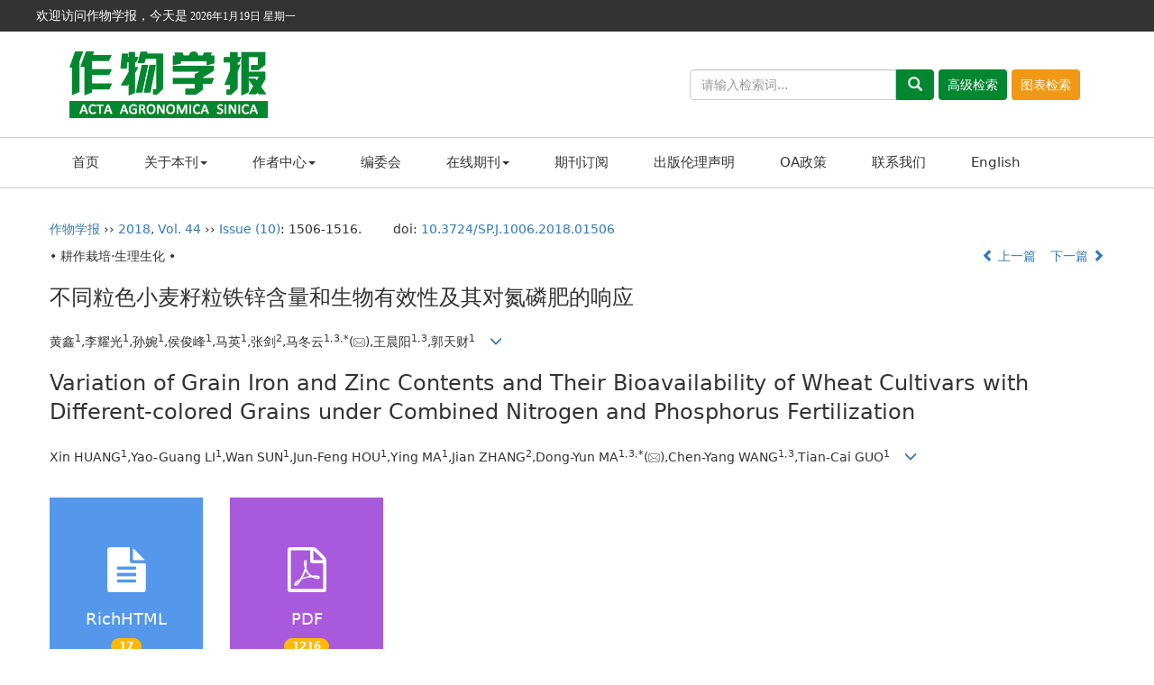

--- FILE ---
content_type: text/html;charset=UTF-8
request_url: https://zwxb.chinacrops.org/CN/10.3724/SP.J.1006.2018.01506
body_size: 33207
content:
<!doctype html>
<html>
<head>
<meta charset="utf-8">
<meta http-equiv="X-UA-Compatible" content="IE=edge">
<meta name="viewport" content="width=device-width, initial-scale=1">
<!-- 上述3个meta标签*必须*放在最前面，任何其他内容都*必须*跟随其后！ -->

<meta name="keywords" content="小麦,氮磷配施,籽粒产量,铁锌含量,生物有效性," />
<meta name="HW.ad-path" content="https://zwxb.chinacrops.org/CN/abstract/abstract6560.shtml" />
<meta name="HW.identifier" content="https://zwxb.chinacrops.org/CN/abstract/abstract6560.shtml" />
<meta name="DC.Format" content="text/html" />
<meta name="DC.Language" content="cn" />
<meta name="DC.Title" content="不同粒色小麦籽粒铁锌含量和生物有效性及其对氮磷肥的响应" />
<meta name="DC.Identifier" content="10.3724/SP.J.1006.2018.01506" />
<meta name="DC.Contributor" content="黄鑫" />
<meta name="DC.Contributor" content="李耀光" />
<meta name="DC.Contributor" content="孙婉" />
<meta name="DC.Contributor" content="侯俊峰" />
<meta name="DC.Contributor" content="马英" />
<meta name="DC.Contributor" content="张剑" />
<meta name="DC.Contributor" content="马冬云" />
<meta name="DC.Contributor" content="王晨阳" />
<meta name="DC.Contributor" content="郭天财" />
<meta name="DC.Date" content="2018-08-02" />
<meta name="citation_journal_title" content="作物学报" />
<meta name="citation_journal_abbrev" content="作物学报" />
<meta name="citation_issn" content="0496-3490" />
<meta name="citation_authors" xml:lang="cn" content="黄鑫,李耀光,孙婉,侯俊峰,马英,张剑,马冬云,王晨阳,郭天财" />
<meta name="citation_title" xml:lang="cn" content="不同粒色小麦籽粒铁锌含量和生物有效性及其对氮磷肥的响应" />
<meta name="DC.Keywords" xml:lang="cn" content="小麦,氮磷配施,籽粒产量,铁锌含量,生物有效性,"/>
<meta name="citation_date" content="2018-08-02" />
<meta name="citation_volume" content="44" />
<meta name="citation_issue" content="10" />
<meta name="citation_firstpage" content="1506" />
<meta name="citation_lastpage" content="1516" />
<meta name="citation_id" content="44/10/1506" />
<meta name="citation_doi" content="10.3724/SP.J.1006.2018.01506" />
<meta name="citation_authors" xml:lang="en" content="Xin HUANG,Yao-Guang LI,Wan SUN,Jun-Feng HOU,Ying MA,Jian ZHANG,Dong-Yun MA,Chen-Yang WANG,Tian-Cai GUO" />
<meta name="citation_title" xml:lang="en" content="Variation of Grain Iron and Zinc Contents and Their Bioavailability of Wheat Cultivars with Different-colored Grains under Combined Nitrogen and Phosphorus Fertilization" />
<meta name="DC.Keywords" xml:lang="en" content="wheat,nitrogen and phosphorus combinations,grain yield,iron and zinc contents,bioavailability,"/>
<meta name="citation_abstract_html_url" content="https://zwxb.chinacrops.org/CN/abstract/abstract6560.shtml" />
<meta name="citation_pdf_url" content="https://zwxb.chinacrops.org/CN/article/downloadArticleFile.do?attachType=PDF&id=6560" />
<meta name="citation_public_url" content="https://zwxb.chinacrops.org/CN/abstract/abstract6560.shtml" />
<meta name="robots" content="noarchive" />
 
 <title>不同粒色小麦籽粒铁锌含量和生物有效性及其对氮磷肥的响应</title>

<!--css必引 -->
	<link rel="stylesheet" href="https://zwxb.chinacrops.org/images/0496-3490/css/bootstrap.min.css">
	<link rel="stylesheet" href="https://zwxb.chinacrops.org/images/0496-3490/css/css.css">
	<link rel="stylesheet" href="https://zwxb.chinacrops.org/images/0496-3490/font-awesome-4.7.0/css/font-awesome.css">

<!-- jQuery必引-->
	<script src="https://zwxb.chinacrops.org/images/0496-3490/js/jquery.min.js"></script>
	
	
<!--原摘要中的js -->
	<!--视频播放?????-->
	<script type='text/javascript' src='https://d1bxh8uas1mnw7.cloudfront.net/assets/embed.js'></script>
	<!--图片弹出窗口 必须放在jquery.min.js后-->
	<link rel="stylesheet" href="https://zwxb.chinacrops.org/js/colorbox/colorbox.css">
	<script src="https://zwxb.chinacrops.org/js/colorbox/jquery.colorbox.js"></script>
	<script type="text/javascript">
	//等比缩放图片
function DrawImage(ImgD,FitWidth,FitHeight){
	var image=new Image();
	image.src=ImgD.src;
	if(image.width>0 && image.height>0){
		if(image.width/image.height>= FitWidth/FitHeight){
			if(image.width>FitWidth){
				ImgD.width=FitWidth;
				ImgD.height=(image.height*FitWidth)/image.width;
			}else{
				ImgD.width=image.width;
				ImgD.height=image.height;
			}
		} else{
			if(image.height>FitHeight){
				ImgD.height=FitHeight;
				ImgD.width=(image.width*FitHeight)/image.height;
			}else{
				ImgD.width=image.width;
				ImgD.height=image.height;
			}
		}
	}
}
		$(document).ready(function(){
		$(".figureClass").colorbox({rel:'figureClass', inline:true, width:"80%"});
		$(".inline").colorbox({rel:'inline',inline:true, width:"80%"});
	});
		</script>
	<!--图片弹出窗口结束-->
	
	<!--原摘要中js end -->
<script language="javascript" src="https://zwxb.chinacrops.org/js/modelDialog1.js"></script>
<script language="javascript" src="https://zwxb.chinacrops.org/js/layer2.1/layer.js"></script>
<script language="javascript" src="https://zwxb.chinacrops.org/js/drag.js"></script>
<script language="javascript" src="https://zwxb.chinacrops.org/js/store.js"></script>
<script language="javascript" src="https://zwxb.chinacrops.org/js/download.js"></script>
<script type="text/javascript" src="http://cdn.mathjax.org/mathjax/latest/MathJax.js?config=TeX-AMS-MML_HTMLorMML"></script>
<script type="text/x-mathjax-config">
	MathJax.Hub.Config({
		extensions: ["tex2jax.js"],
		jax: ["input/TeX", "output/HTML-CSS"], 
		tex2jax: {inlineMath: [ ['$','$'], ["\\(","\\)"] ],displayMath: [ ['$$','$$'], ["\\[","\\]"] ],processEscapes: true},
		"HTML-CSS": { availableFonts: ["TeX"] },
		TeX: {equationNumbers: {autoNumber: ["AMS"], useLabelIds: true}},
        "HTML-CSS": {linebreaks: {automatic: true}},
        SVG: {linebreaks: {automatic: true}}
		});
</script>





<script type="text/javascript">
jQuery(function() {
	jQuery.ajax({
		url: "https://zwxb.chinacrops.org/CN/user/validateCollectArticle.do?articleId=6560",
		success: function(res) {
			collectCount();
			if (res == "true") {
				jQuery("#collectArticle").append("已收藏");
			}
			if (res == "false") {
				jQuery("#collectArticle").append("<a href='javascript:;' onclick=\"collectArticle('6560')\">收藏文章</a>");
			}
		}
	});
});

function collectCount() {
	jQuery.ajax({
		url: "https://zwxb.chinacrops.org/CN/user/articleCollectionTimes.do?articleId=6560",
		success: function(res) {
			jQuery("#collectCount").html("");
			jQuery("#collectCount").append(res);
		}
	});
}

function collectArticle(id) {
	var url = window.location.href;
	jQuery.ajax({
		url: "https://zwxb.chinacrops.org/CN/user/addCollectArticle.do",
		data: {
			"articleId": id,
			"url": url
		},
		type: "post",
		success: function(res) {
			if (res == "true") {
				document.getElementById("collectArticle").innerHTML = "已收藏";
				collectCount();
				alert("收藏成功！");
			} else if (res == "false") {
				alert("您已经收藏过该篇文章啦！");
				window.location.reload();
			} else if (res.length > 5) {
				window.location.href = "https://zwxb.chinacrops.org/CN/user/userInfo_cn.jsp?url=" + res;
			} else {
				alert("收藏失败！");
				window.location.reload();
			}
		},
		error: function() {
			alert("收藏失败！");
		}
	});
}

function lsdy2(attachType,articleId,qiKanWangZhi,nian,issn){
	var pars = "attachType="+attachType+"&id="+articleId;
		if(attachType == "RICH_HTML"){
			jQuery.post(qiKanWangZhi+"/CN/article/downloadArticleFileFee.do?" + new Date(), pars, function(data){
				window.location.href = qiKanWangZhi+"/article/"+nian+"/"+issn+"/"+articleId;
			});			
		}else{
			window.location.href = qiKanWangZhi+"/CN/article/downloadArticleFile.do?attachType="+attachType+"&id="+articleId;	
		}	
					$('.layui-layer').hide();
	$('.layui-layer-shade').hide();
}
function submitLogin(login_id, remote_password){
	var login_id = document.getElementById(login_id).value;
	var remote_password = document.getElementById(remote_password).value;
	var pars = "login_id="+login_id+"&remote_password="+remote_password;
	jQuery.post("https://zwxb.chinacrops.org/CN/user/login.do?" + new Date(), pars, function(data){
		window.subwin = new SubWindow("下载文件",data,null,null,null,null,'620px','310px',null,null,"#dddddd","true",null,null,"true",null);
		subwin.show();
	});
}

function close(){
		subwin.close();
	}
 
function showArticleFile(url,attachType,articleId){
	var viewAttach = url+"/CN/article/showArticleFile.do?attachType="+attachType+"&id="+articleId;
	window.open(viewAttach,"下载文件","toolbar=no,location=no,directories=no,status=no,menubar=no,scrollbars=no,resizeable=no,copyhistory=no,width=520,height=200,left=88,top=88");
}                      
function searchKeyword(url,id,keyword){
	var form = document.refForm;
	form.searchSQL.value="(("+keyword+"[Keyword]) AND "+id+"[Journal])";
	form.action = url+"/CN/article/searchArticleResult.do";
	form.submit();
}		
function searchEnKeyword(url,id,keyword){
	var form = document.refForm;
	form.searchSQL.value="(("+keyword+"[Keyword]) AND "+id+"[Journal])";
	form.action = url+"/EN/article/searchArticleResult.do";
	form.submit();
}		
	
function searchAuthor(url,id,author){
	var form = document.refForm;
	form.searchSQL.value="(("+author+"[Author]) AND "+id+"[Journal])";
	form.action = url+"/CN/article/searchArticleResult.do";
	form.submit();
}
	
function addtobookshelf(url,articleId){
	var addbookshelf = "";
	addbookshelf = url+"/CN/article/addBookShelf.do?id="+articleId;
	window.open(addbookshelf,"添加到书架","");
}	
	
function showTxtFile(url,articleId){
	var showtxtfile = "";
	showtxtfile = url+"/CN/article/showTxtFile.do?id="+articleId;
	window.open(showtxtfile,"引用管理器","");
}

function addComment(url,articleId){
	var addComment = "";
	addComment = url+"/CN/comment/addComment.do?id="+articleId;
	window.open(addComment,"文章反馈","toolbar=no,location=no,directories=no,status=no,menubar=no,scrollbars=no,resizeable=no,copyhistory=no,width=520,height=300,left=88,top=88");
}



function findPassword(email){
	var emailReg = /^([a-zA-Z0-9_-])+@([a-zA-Z0-9_-])+(.[a-zA-Z0-9_-])+/
	var email = document.getElementById(email).value;
	var matchemail = emailReg.test(email);
	var pars = "email="+email;
	if(email == '' || email == null){
		alert("Email不能为空！");
		return false;
	} else {
		if(matchemail){
			jQuery.post("https://zwxb.chinacrops.org/CN/user/findPassword.do?" + new Date(), pars, function(data){
				subwin.close();
			});
		}else{
			alert("Email格式不正确");		
		}
	}
}
function chakan(shifoukaifang,id,url){
	var url2 = "https://zwxb.chinacrops.org/fileup/0496-3490/SUPPL/"+url;
	window.location.href = "https://zwxb.chinacrops.org/CN/suppl/validateVideo.do?url="+url2+"&id="+id+"&shifoukaifang="+shifoukaifang;
}
</script>

	
	<script src="https://zwxb.chinacrops.org/images/0496-3490/js/bootstrap.min.js"></script>
	<script src="https://zwxb.chinacrops.org/images/0496-3490/js/jquery.pin.js"></script>
	<script src="https://zwxb.chinacrops.org/images/0496-3490/js/abstract.js"></script>
	<!--兼容性问题-->
	<!-- HTML5 shim and Respond.js for IE8 support of HTML5 elements and media queries -->
	<!-- WARNING: Respond.js doesn't work if you view the page via file:// -->
	<!--[if lt IE 9]>
	<script src="https://cdn.bootcss.com/html5shiv/3.7.3/html5shiv.min.js"></script>
	<script src="https://cdn.bootcss.com/respond.js/1.4.2/respond.min.js"></script>
	<![endif]-->
	<link rel="stylesheet" href="https://zwxb.chinacrops.org/images/0496-3490/css/item.css"><!--二级页面用到-->
	
	<style>
		#bsBox{
			width:560px !important;
			height:420px !important;
		}
		.bFind-wrapper-top{
			height:25px !important;
		}
		#bsWXBox{
			height: 257px !important;
			width: 232px !important;
		}
	</style>
	

</head>
<body id="goTop" style="background:#fff;">
<script src='http://tongji.journalreport.cn/mstatistics.service.js' ></script><script>recordAdd('c6849aacec4e483c82d9ebeb1b9c2ddb')</script>

<script language="JavaScript" type="text/JavaScript">
function submitForm1(){
	if(document.getElementById("keyword_value").value==""){
		alert("请输入检索词！");
		return false;
	}
	var column = 'ALL';
	var value = document.getElementById("keyword_value").value;
	var searchSql="(("+value+"["+column+"]) OR "+value+"[Sign])";
	document.getElementById("querySQL").value=searchSql;
	document.getElementById("searchForm1").submit();
	
}
</script>
<form id="searchForm1" action="https://zwxb.chinacrops.org/CN/article/advancedSearchResult.do" method="post" target="_blank">
	<input type="hidden" name="searchSQL" id="querySQL"/>
	<input type="hidden" name="column" id="column"/>
	<input type="hidden" name="columnValue" id="columnValue"/>
</form>

<div class="header">
	<div class="top_ding">
		<div class="top_ding_wz">
			欢迎访问作物学报，今天是<script language="JavaScript" type="text/javascript">today=new Date();
					function initArray(){
					this.length=initArray.arguments.length
					for(var i=0;i<this.length;i++)
					this[i+1]=initArray.arguments[i]  }
					var d=new initArray(
					" 星期日",
					" 星期一",
					" 星期二",
					" 星期三",
					" 星期四",
					" 星期五",
					" 星期六");
					document.write(
					"<font color=ffffff style='font-size:9pt;font-family: 微软雅黑;'> ",
					today.getFullYear(),"年",
					today.getMonth()+1,"月",
					today.getDate(),"日",
					d[today.getDay()+1],
					"</font>" );
					</script>
			
		</div>
	</div>

	<div class="top_logo row">
			<div class="banner col-md-3">
			<img src="https://zwxb.chinacrops.org/images/0496-3490/banner.png" class="img-responsive">
			</div>
			<!--检索-->
			<div class=" col-md-9">
			<div class="sy_search input-group">
			   <input type="text"  name="keyword_value" id="keyword_value" class="form-control" placeholder="请输入检索词...">
               <span class="input-group-btn">
               <button class="btn2 btn-default" type="button"  name="Submit2" onclick="submitForm1()"><i class="glyphicon glyphicon-search"></i></button>
               </span>
			   <div class="gjjs"><a href="https://zwxb.chinacrops.org/CN/article/advancedSearch.do">高级检索</a></div>
			   <div class="gjjs tbjs"><a href="https://zwxb.chinacrops.org/CN/figure/figureSearch.do">图表检索</a></div>
			</div>
			</div>
			<!--检索end-->
	</div>
	<!--导航-->
			<div class="daohang">
				<div class="navbar site-nav">
					<div class="navbar-header">
						<button class="navbar-toggle collapsed" type="button" data-toggle="collapse" data-target=".navbar-collapse">
							<span class="sr-only">Toggle navigation</span>
							<span class="icon-bar"></span>
							<span class="icon-bar"></span>
							<span class="icon-bar"></span>
						</button>
						<a class="navbar-brand visible-xs" href="http://zwxb.chinacrops.org/">作物学报</a>
					</div>
					<div class="navbar-collapse collapse" role="navigation">
						<ul class="nav navbar-nav">
							<li><a href="https://zwxb.chinacrops.org/CN/0496-3490/home.shtml">首页</a></li>
							<li class="dropdown">
							<a href="#" class="dropdown-toggle" data-toggle="dropdown">关于本刊<b class="caret"></b></a>
								<ul class="dropdown-menu">
									<li><a href="https://zwxb.chinacrops.org/CN/column/column1.shtml">期刊介绍</a></li>
									<li><a href="https://zwxb.chinacrops.org/CN/column/column2.shtml">期刊历史</a></li>
									<li><a href="https://zwxb.chinacrops.org/CN/column/column3.shtml">获奖情况</a></li>
									<li><a href="https://zwxb.chinacrops.org/CN/column/column4.shtml">被收录情况</a></li>
									<li><a href="https://zwxb.chinacrops.org/CN/column/column5.shtml">文献计量学指标</a></li>
									<li><a href="https://zwxb.chinacrops.org/CN/column/column6.shtml">获基金资助情况</a></li>
								</ul>
							 </li>
							 <li class="dropdown">
								<a href="#" class="dropdown-toggle" data-toggle="dropdown">作者中心<b class="caret"></b></a>
								<ul class="dropdown-menu">
									<li><a href="https://zwxb.chinacrops.org/CN/column/column7.shtml">投稿指南</a></li>
									<li><a href="https://zwxb.chinacrops.org/CN/column/column8.shtml">论文模板</a></li>
									<li><a href="https://zwxb.chinacrops.org/CN/column/column9.shtml">版权转让协议</a></li>
									<li><a href="https://zwxb.chinacrops.org/CN/column/column17.shtml">关于地图审核的作者须知</a></li>
								</ul>
							 </li>
							<li><a href="https://zwxb.chinacrops.org/CN/column/column10.shtml">编委会</a></li>
							<li class="dropdown">
								<a href="#" class="dropdown-toggle" data-toggle="dropdown">在线期刊<b class="caret"></b></a>
								<ul class="dropdown-menu">
									<li><a href="https://zwxb.chinacrops.org/CN/article/showNewArticle.do">最新录用</a></li>
									<li><a href="https://zwxb.chinacrops.org/CN/0496-3490/current.shtml">当期目录</a></li>
									<li><a href="https://zwxb.chinacrops.org/CN/article/showOldVolumn.do">过刊浏览</a></li>
									<li><a href="https://zwxb.chinacrops.org/CN/article/showBeiyincishuTop.do">引用排行</a></li>
									<li><a href="https://zwxb.chinacrops.org/CN/article/showBrowseTopList.do">阅读排行</a></li>
									<li><a href="https://zwxb.chinacrops.org/CN/article/showDownloadTopList.do">下载排行</a></li>
								</ul>
							 </li>
							<li><a href="https://zwxb.chinacrops.org/CN/column/column11.shtml">期刊订阅</a></li>
							<li><a href="https://zwxb.chinacrops.org/CN/column/column12.shtml">出版伦理声明</a></li>
							<li><a href="https://zwxb.chinacrops.org/CN/column/column13.shtml">OA政策</a></li>
							<li><a href="https://zwxb.chinacrops.org/CN/column/column14.shtml">联系我们</a></li>
							<li><a href="https://zwxb.chinacrops.org/EN/0496-3490/home.shtml" target="_blank">English</a></li>
						 </ul>
					</div>

				</div>
			</div>
			<!--导航end-->
		
</div>

<!--移动设备可见检索-->
    <div class="container-fluid app-search">
            <div class="btn-toolbar btn-p hidden-lg" role="toolbar">
                <div class="input-group">
                    <input  type="text"  name="keyword_value" id="keyword_value" class="form-control" placeholder="请输入检索词..."/>
                </div>
                <div class="btn-group" role="group">
                    <button type="button"  name="Submit2" onclick="submitForm()" class="btn2 btn-warning">检索</button>
                </div>
               <div class="gjjs btn-group adv-sea" role="group"><a href="https://zwxb.chinacrops.org/CN/article/advancedSearch.do" class="text-muted">高级检索</a></div>
            </div>
    </div>

 <!--移动设备可见检索-->

<div class="container whitebg">
<div class="abs-con">
  <div class="row">
  <div class="col-md-12">
       <p style="margin-top:10px;">
            <span><a href="https://zwxb.chinacrops.org">作物学报</a> ›› <a href="https://zwxb.chinacrops.org/CN/article/showTenYearVolumnDetail.do?nian=2018">2018</a>, <a href="https://zwxb.chinacrops.org/CN/article/showTenYearVolumnDetail.do?nian=2018">Vol. 44</a>  ›› <a href="https://zwxb.chinacrops.org/CN/volumn/volumn_337.shtml">Issue (10)</a>: 1506-1516.</span><span class="doi-doi">doi: <a href="https://doi.org/10.3724/SP.J.1006.2018.01506" target="_blank">10.3724/SP.J.1006.2018.01506</a></span>        </p>
	<p>
			</p>


    <p class="clearfix">
      <span class="pull-left">• 耕作栽培·生理生化 •</span>
      <span class="pull-right"><a href="https://zwxb.chinacrops.org/CN/abstract/abstract6558.shtml"><i class="glyphicon glyphicon-chevron-left"></i> 上一篇</a> &nbsp;&nbsp;&nbsp;<a href="https://zwxb.chinacrops.org/CN/abstract/abstract6561.shtml">下一篇 <i class="glyphicon glyphicon-chevron-right"></i></a></span>
    </p>
    <!--中文-->
    
            <h3 class="abs-tit">
         不同粒色小麦籽粒铁锌含量和生物有效性及其对氮磷肥的响应    
       </h3>
         <p data-toggle="collapse" data-target="#divPanel">
        <span>
               		黄鑫<sup>1</sup>,李耀光<sup>1</sup>,孙婉<sup>1</sup>,侯俊峰<sup>1</sup>,马英<sup>1</sup>,张剑<sup>2</sup>,马冬云<sup>1,</sup><sup>3,</sup><sup>*</sup>(<a href="mailto:xmzxmdy@126.com"><img src="https://zwxb.chinacrops.org/images/email.png" border="0" /></a>),王晨阳<sup>1,</sup><sup>3</sup>,郭天财<sup>1</sup>
                &nbsp;&nbsp;
        <span data-placement="right"  type="button">
        <i class="glyphicon glyphicon-menu-down" style="cursor:pointer;"></i>
        </span>
        </span>
    </p>
    <div id="divPanel" class="collapse bs-callout">
        <address class="address">
            <ol class="list-unstyled">
            	                <li>1 河南农业大学农学院 / 国家小麦工程技术研究中心, 河南郑州 450046<br/>2 河南农业大学食品科技学院, 河南郑州 450046<br/>3 河南农业大学/省部共建小麦玉米作物学国家重点实验室, 河南郑州 450046</li>
                            </ol>
            
        </address>
        <ul class="list-unstyled code-style" style="overflow: hidden;">
            <li>
				<span>
											<code>收稿日期:</code>2018-01-30
									</span>
				<span>
									</span>
				<span>
											<code>接受日期:</code>2018-07-20
									</span>
				<span>
											<code>出版日期:</code>2018-10-10
									</span>
				<span>
											<code>网络出版日期:</code>2018-08-02
									</span>
			</li>
            <li>				<code>通讯作者:</code>
					马冬云
							</li>
            <li>			</li>
            <li>            
            					<code  class="pull-left" style="overflow: hidden;">基金资助:</code><div class="pull-left">本研究由国家重点研发计划项目(2016YFD0300400);河南省自然科学基金项目(162300410137)</div>					
						</li>
           
        </ul>
    </div>
    <!--中文end-->
    <!------------------------------------英文---------------------------------------------------------------------->
        <h3 class="abs-tit">        
	       Variation of Grain Iron and Zinc Contents and Their Bioavailability of Wheat Cultivars with Different-colored Grains under Combined Nitrogen and Phosphorus Fertilization	   
    </h3>
        <p data-toggle="collapse" data-target="#divPanelEn">
        <span>
               		Xin HUANG<sup>1</sup>,Yao-Guang LI<sup>1</sup>,Wan SUN<sup>1</sup>,Jun-Feng HOU<sup>1</sup>,Ying MA<sup>1</sup>,Jian ZHANG<sup>2</sup>,Dong-Yun MA<sup>1,</sup><sup>3,</sup><sup>*</sup>(<a href="mailto:xmzxmdy@126.com"><img src="https://zwxb.chinacrops.org/images/email.png" border="0" /></a>),Chen-Yang WANG<sup>1,</sup><sup>3</sup>,Tian-Cai GUO<sup>1</sup>
			&nbsp;&nbsp;
			<span data-placement="right"  type="button">
			<i class="glyphicon glyphicon-menu-down" style="cursor:pointer;"></i>
			</span>
                
        </span>
    </p>    
    
    <div id="divPanelEn" class="collapse bs-callout">
        <address class="address">
             <ol class="list-unstyled">
            	                <li>1 Agronomy College / National Engineering Research Center for Wheat, Henan Agricultural University, Zhengzhou 450046, Henan, China<br/>2 Food and Science Technology College, Henan Agricultural University, Zhengzhou 450046, Henan, China<br/>3 The National Key Laboratory of Wheat and Maize Crop Science / Henan Agricultural University, Zhengzhou 450046, Henan, China</li>
                            </ol>
        </address>
         <ul class="list-unstyled code-style" style="overflow: hidden;">
            <li>
				<span>
											<code>Received:</code>2018-01-30
									</span>
				<span>
									</span>
				<span>
											<code>Accepted:</code>2018-07-20
									</span>
				<span>
											<code>Published:</code>2018-10-10
									</span>
				<span>
											<code>Published online:</code>2018-08-02
									</span>
			</li>
            <li>				<code>Contact:</code>
					Dong-Yun MA  		     					     	
							</li>
            <li>			</li>
            <li>            
            					<code class="pull-left" style="overflow: hidden;">Supported by:</code><div class="pull-left">This study was supported by the National Key Research and Development Program of China(2016YFD0300400);the Natural Science Foundation of Henan Province(162300410137)</div>					
						</li>           
        </ul>
    </div>
    
    <!--英文end-->
    <!-------------------------6大块组----------------------------------------------->
    <div class="group clearfix">
        <div class="row">
					                      <div class="col-xs-6 col-sm-4 col-md-2 col-lg-2 margin-bottom-10">
                            <span class="change-section">
                                 <a href="#" onclick="lsdy1('RICH_HTML','6560','https://zwxb.chinacrops.org','2018','article/2018/0496-3490/0496-3490-44-10-1506.shtml');return false;" class="black-bg btn-menu">
                                    <i class="fa fa-file-text"></i>
                                    <h2>RichHTML</h2>
                                    <span class="badge">




17</span>
                                 </a>
                            </span>
            </div>
                                                <div class="col-xs-6 col-sm-4 col-md-2 col-lg-2 margin-bottom-10">
	            <span class="change-section">
	                <a href="#1" onClick="lsdy1('PDF','6560','https://zwxb.chinacrops.org','2018','337');return false;" class="black-bg btn-menu">
	                    <i class="fa fa-file-pdf-o text-danger"></i>
	                    <h2>PDF</h2>
	                    <span class="badge">




1216

</span>
	                </a>
	            </span>
            </div>
                                  
                        			        </div>
                
        <!--<div class="jumbotron" id="showPdf2">
            <ul class="list-unstyled">
                <li><a href="">1. 探讨2016版国际胰瘘研究小组定义和分级系统对胰腺术后患者胰瘘分级的影响.PDF<span>(500KB)</span></a></li>
            </ul>
        </div>-->
        
    </div>
    <!--6大块组------------------->
    </div>
    </div>
    </div>
    <div class="row" id="pin">
        <div class="col-lg-11 col-md-10 col-sm-12 col-sm-12">
            <!--折叠面板begin-->
            <div class="panel-group" id="accordion" role="tablist" aria-multiselectable="true">
                <div class="panel panel-default">
                    <div class="panel-heading" role="tab" id="zhaiyao" onClick="xianshi(this)">
                        <h4 class="panel-title">
                            <a id="abstract">
                                摘要/Abstract
                            </a>
                        </h4>
                    </div>
                    <div id="collapseOne" class="panel-collapse collapse" role="tabpanel" aria-labelledby="headingOne" name="#abstract" style="display:block;">
                        <div class="panel-body line-height text-justify">
                                                        <p><strong>摘要： </strong><p id="C2">明确不同粒色小麦籽粒铁锌含量和生物有效性及其对氮磷肥配施的响应, 对小麦高产优质高效生产具有重要意义。本文以6个不同粒色(白粒、红粒和黑粒)小麦品种为材料, 在大田条件下研究了不同氮磷肥配比(N1: 90 kg N hm <sup>-2</sup>; N2: 240 kg N hm <sup>-2</sup>; P1: 60 kg P<sub>2</sub>O<sub>5</sub> hm <sup>-2</sup>; P2: 209 kg P<sub>2</sub>O<sub>5</sub> hm <sup>-2</sup>)对小麦产量、籽粒铁锌含量及其生物有效性的影响。结果表明, 不同品种籽粒铁锌含量和积累量存在年际间差异, 黑粒小麦具有较高的铁锌生物有效性。小麦籽粒产量、铁锌含量及积累量在N2P1处理下最高; 铁锌生物有效性在N2P2或N2P1处理下最高, 两处理之间没有显著差异。红粒小麦扬麦15和扬麦22在N2P1水平下籽粒铁锌含量及其积累量最高, N2P2次之; 黑粒小麦周黑麦1号和紫麦1号在N2P2水平下铁含量及其积累量最高, N2P1次之; 不同品种的铁锌生物有效性多数在N2P1或N2P2水平下最高, 表明适量增施氮肥, 有利于提高籽粒产量、铁锌含量及其生物有效性。在本试验条件下综合考虑产量和效率, N2P1 (240 kg N hm <sup>-2</sup>、60 kg P<sub>2</sub>O<sub>5</sub> hm <sup>-2</sup>)处理对提高产量、增加籽粒铁锌含量及其生物有效性效果最佳。 </p></p>
                                                        <form name="refForm" action="showCorrelativeArticle.do" method=post target=_blank>
							<input type="hidden" name="searchSQL" value="" />
                            <input type=hidden name="keyword" value="" id="keyword">
							<input type=hidden name="author" value="" id="author">
                            
                                                        <p><strong>关键词: </strong>
                               																				                                       <a href="#" onClick="searchKeyword('https://zwxb.chinacrops.org','1','小麦')">小麦, </a>
	                                                                        											                                       <a href="#" onClick="searchKeyword('https://zwxb.chinacrops.org','1','氮磷配施')">氮磷配施, </a>
	                                                                        											                                       <a href="#" onClick="searchKeyword('https://zwxb.chinacrops.org','1','籽粒产量')">籽粒产量, </a>
	                                                                        											                                       <a href="#" onClick="searchKeyword('https://zwxb.chinacrops.org','1','铁锌含量')">铁锌含量, </a>
	                                                                        											                                       <a href="#" onClick="searchKeyword('https://zwxb.chinacrops.org','1','生物有效性')">生物有效性</a> 
	                                                                                                    </p>
                                                                                    <p><strong>Abstract: </strong><p id="C4">Six wheat cultivars with different-colored grains (white, red, and black) were used to investigate effects of combined N (N1: 90 kg N ha<sup>-1</sup>; N2: 240 kg N ha<sup>-1</sup>) and P (P1: 60 kg P<sub>2</sub>O<sub>5</sub> ha<sup>-1</sup>; P2: 209 kg P<sub>2</sub>O<sub>5</sub> ha<sup>-1</sup>) fertilization on grain yield, Fe and Zn contents and accumulation in grain, and their bioavailability in a two-year field experiment. Black-grain cultivars had a higher average Fe and Zn bioavailability than the red- and white-grain cultivars. Meanwhile, there were inter-annual differences in Fe and Zn contents and accumulation in grains among different wheat cultivars. Maximum grain yield, Fe and Zn contents and accumulation were observed under N2P1 treatment, while highest Fe and Zn bioavailability were observed under N2P2 or N2P1 treatment. Red-grain cultivars Yangmai 15 and Yangmai 22 got the highest Fe and Zn contents, and accumulation amount under N2P1 treatment. Black-grain cultivars Zhouheimai 1 and Zimai 1 got the highest Fe content and accumulation amount under N2P2 treatment, followed by N2P1. Most cultivars had the highest Fe and Zn bioavailability under N2P1 or N2P2 treatment, which indicated that increasing N application results in a higher grain yield, Fe and Zn contents, and their bioavailability. In this experiment, wheat cultivars would benefit from N2P1 treatment in terms of grain yield, Fe and Zn contents, and their bioavailability.</p></p>
                                                        	                            <p><strong>Key words: </strong>
	                            																				                                       <a href="#" onClick="searchEnKeyword('https://zwxb.chinacrops.org','1','wheat')">wheat, </a>
	                                    	                            											                                       <a href="#" onClick="searchEnKeyword('https://zwxb.chinacrops.org','1','nitrogen and phosphorus combinations')">nitrogen and phosphorus combinations, </a>
	                                    	                            											                                       <a href="#" onClick="searchEnKeyword('https://zwxb.chinacrops.org','1','grain yield')">grain yield, </a>
	                                    	                            											                                       <a href="#" onClick="searchEnKeyword('https://zwxb.chinacrops.org','1','iron and zinc contents')">iron and zinc contents, </a>
	                                    	                            											                                       <a href="#" onClick="searchEnKeyword('https://zwxb.chinacrops.org','1','bioavailability')">bioavailability</a> 
	                                    	                                                            </p>
                                                         </form>
                            <!--分类号-->
                                                        <!--分类号end-->
                            <div class="row hidden-xs hidden-sm">
                                <div class="col-xs-12 col-sm-2 col-md-2 col-lg-2 margin-bottom-10 text-center">
                                    <div class="text-primary btn-menu">
                                        <h4>引用本文</h4>

                                    </div>
                                </div>
                                <div class="col-xs-12 col-sm-10 col-md-10 col-lg-10 margin-bottom-10">
                                    <div class="primary-border">
                                        															<p>黄鑫,李耀光,孙婉,侯俊峰,马英,张剑,马冬云,王晨阳,郭天财. 不同粒色小麦籽粒铁锌含量和生物有效性及其对氮磷肥的响应[J]. 作物学报, 2018, 44(10): 1506-1516.	</p>
																																									     												                                                                                                        	                                                           <p>Xin HUANG,Yao-Guang LI,Wan SUN,Jun-Feng HOU,Ying MA,Jian ZHANG,Dong-Yun MA,Chen-Yang WANG,Tian-Cai GUO. Variation of Grain Iron and Zinc Contents and Their Bioavailability of Wheat Cultivars with Different-colored Grains under Combined Nitrogen and Phosphorus Fertilization[J]. Acta Agronomica Sinica, 2018, 44(10): 1506-1516.</p>	
                                                                                            </div>

                                </div>
                            </div>
                            <div class="row hidden-xs hidden-sm">
                                <div class="col-xs-12 col-sm-2 col-md-2 col-lg-2 margin-bottom-10 text-center">

                                    <div class="btn-menu bs-callout-warning">
                                        <h4>使用本文</h4>
                                    </div>

                                </div>
                                <div class="col-xs-12 col-sm-10 col-md-10 col-lg-10 margin-bottom-10">

                                    <div class="primary-border">
                                        <p>
                                            <b>
                                                <form name=mail action="https://zwxb.chinacrops.org/CN/article/sendMail.jsp" method=post target=_blank> 
												<div class="bshare-custom pull-left"><div class="bsPromo bsPromo2"></div><a title="分享到微信" class="bshare-weixin" href="javascript:void(0);"></a><a title="分享到新浪微博" class="bshare-sinaminiblog" href="javascript:void(0);"></a><a title="分享到QQ空间" class="bshare-qzone"></a><a title="分享到腾讯微博" class="bshare-qqmb"></a><a title="更多平台" class="bshare-more bshare-more-icon more-style-addthis"></a><span class="BSHARE_COUNT bshare-share-count" style="float: none;">0</span></div><script type="text/javascript" charset="utf-8" src="http://static.bshare.cn/b/buttonLite.js#style=-1&amp;uuid=&amp;pophcol=2&amp;lang=zh"></script><script type="text/javascript" charset="utf-8" src="http://static.bshare.cn/b/bshareC0.js"></script>
                                                 &nbsp;&nbsp;&nbsp;&nbsp;/&nbsp;&nbsp;
                                                <a href="#" id="collectArticle" class="shouc"></a> <span id="collectCount"></span> /&nbsp;&nbsp;                                              
													<a onclick="mail.submit()" href="javascript:void(null)" class="tuij">推荐</a>
													<input type="hidden" value='我在《作物学报》上发现了关于“不同粒色小麦籽粒铁锌含量和生物有效性及其对氮磷肥的响应”的文章，特向您推荐。请打开下面的网址：https://zwxb.chinacrops.org/CN/abstract/abstract6560.shtml' name="neirong">
													<input type="hidden" name="thishref" value="https://zwxb.chinacrops.org/CN/abstract/abstract6560.shtml">
													<input type="hidden" name="jname" value="作物学报">
													<input type="hidden" name="title" value='不同粒色小麦籽粒铁锌含量和生物有效性及其对氮磷肥的响应'>
												<form>
                                            </b>
                                        </p>
                                        <p><b>导出引用管理器</b> <span class="daochu"><a href="https://zwxb.chinacrops.org/CN/article/getTxtFile.do?fileType=EndNote&id=6560" id="ris_export">EndNote</a>|<a href="https://zwxb.chinacrops.org/CN/article/getTxtFile.do?fileType=Ris&id=6560">Reference Manager</a>|<a href="https://zwxb.chinacrops.org/CN/article/getTxtFile.do?fileType=ProCite&id=6560">ProCite</a>|<a id="bibtex_export" href="https://zwxb.chinacrops.org/CN/article/getTxtFile.do?fileType=BibTeX&id=6560">BibTeX</a>|<a href="https://zwxb.chinacrops.org/CN/article/getTxtFile.do?fileType=RefWorks&id=6560">RefWorks</a></span>
										</p>
										<p><strong>链接本文:</strong>
										<a href="https://zwxb.chinacrops.org/CN/10.3724/SP.J.1006.2018.01506" class="txt_zhaiyao1">https://zwxb.chinacrops.org/CN/10.3724/SP.J.1006.2018.01506</a>
										</p>
										<p>
										<strong>&nbsp;</strong>&nbsp;&nbsp;&nbsp;&nbsp;&nbsp;&nbsp;&nbsp;&nbsp;&nbsp; &nbsp;&nbsp;&nbsp;
											<a href="https://zwxb.chinacrops.org/CN/Y2018/V44/I10/1506" class="txt_zhaiyao1">
										https://zwxb.chinacrops.org/CN/Y2018/V44/I10/1506</a>										</p>
                                    </div>
                                </div>
                            </div>
                        </div>
                    </div>
                </div>
                
                                <div class="panel panel-default" >
                    <div class="panel-heading" role="tab" id="tubiao" onClick="xianshi(this)">
                        <h4 class="panel-title">
                            <a id="figure" class="collapsed" href="javascript:;">
                                图/表 <span class="badge badge-info">9</span>
                            </a>
                        </h4>
                    </div>
                    <div id="collapseTwo" class="panel-collapse collapse" role="tabpanel" aria-labelledby="headingTwo">
                        <div class="panel-body">
                            <!--start-->
                            <div class="row figureCon">
																	<div class="col-lg-3 col-md-4 col-sm-6">
										<div class="thumbnail">
										
																							<a class='inline' href="#inline_content3557" data-toggle="tooltip" data-placement="bottom" data-original-title="附表1&nbsp;&nbsp;不同品种在2014和2015年度生育时期">
												<img src="https://zwxb.chinacrops.org/images/table-icon.gif">
												</a>
												<div style='display:none'>
													<div id='inline_content3557' style='padding:10px; background:#fff;'>
														<p style="text-align: center;"><b>附表1</b></p>
														<p style="text-align: center;">不同品种在2014和2015年度生育时期"</p>
														<table style="margin: 0 auto;"> <thead> <tr> <th valign="middle" align="center" style="border-top:1px solid #000;border-bottom:1px solid #000;">品种<br/>Cultivar</th> <th valign="middle" align="center" style="border-top:1px solid #000;border-bottom:1px solid #000;">播期<br/>Sowing date<br/>(month/day)</th> <th valign="middle" align="center" style="border-top:1px solid #000;border-bottom:1px solid #000;">开花期<br/>Flowering date<br/>(month/day)</th> <th valign="middle" align="center" style="border-top:1px solid #000;border-bottom:1px solid #000;">收获期<br/>Harvest date<br/>(month/day)</th> <th valign="middle" align="center" style="border-top:1px solid #000;border-bottom:1px solid #000;">灌浆期<br/>Grain filling duration<br/>(d)</th> </tr> </thead> <tbody> <tr> <td valign="middle" align="justify" style="border-top:1px solid #000;">2013-2014</td> <td valign="middle" align="center" style="border-top:1px solid #000;"/> <td valign="middle" align="center" style="border-top:1px solid #000;"/> <td valign="middle" align="center" style="border-top:1px solid #000;"/> <td valign="middle" align="center" style="border-top:1px solid #000;"/> </tr> <tr> <td valign="middle" align="justify">豫麦49-198 Yumai 49-198</td> <td valign="middle" align="center">10/16</td> <td valign="middle" align="center">4/21</td> <td valign="middle" align="center">5/31</td> <td valign="middle" align="center">40</td> </tr> <tr> <td valign="middle" align="justify">郑麦366 Zhengmai 366</td> <td valign="middle" align="center">10/16</td> <td valign="middle" align="center">4/18</td> <td valign="middle" align="center">5/29</td> <td valign="middle" align="center">41</td> </tr> <tr> <td valign="middle" align="justify">扬麦15 Yangmai 15</td> <td valign="middle" align="center">10/23</td> <td valign="middle" align="center">4/18</td> <td valign="middle" align="center">5/29</td> <td valign="middle" align="center">41</td> </tr> <tr> <td valign="middle" align="justify">扬麦22 Yangmai 22</td> <td valign="middle" align="center">10/23</td> <td valign="middle" align="center">4/18</td> <td valign="middle" align="center">5/29</td> <td valign="middle" align="center">41</td> </tr> <tr> <td valign="middle" align="justify">周黑麦1号 Zhouheimai 1</td> <td valign="middle" align="center">10/16</td> <td valign="middle" align="center">4/21</td> <td valign="middle" align="center">5/31</td> <td valign="middle" align="center">40</td> </tr> <tr> <td valign="middle" align="justify">紫麦1号 Zimai 1</td> <td valign="middle" align="center">10/16</td> <td valign="middle" align="center">4/21</td> <td valign="middle" align="center">5/31</td> <td valign="middle" align="center">40</td> </tr> <tr> <td valign="middle" align="justify">2014-2015</td> <td valign="middle" align="center"/> <td valign="middle" align="center"/> <td valign="middle" align="center"/> <td valign="middle" align="center"/> </tr> <tr> <td valign="middle" align="justify">豫麦49-198 Yumai 49-198</td> <td valign="middle" align="center">10/15</td> <td valign="middle" align="center">4/29</td> <td valign="middle" align="center">6/3</td> <td valign="middle" align="center">35</td> </tr> <tr> <td valign="middle" align="justify">郑麦366 Zhengmai 366</td> <td valign="middle" align="center">10/15</td> <td valign="middle" align="center">4/25</td> <td valign="middle" align="center">5/31</td> <td valign="middle" align="center">36</td> </tr> <tr> <td valign="middle" align="justify">扬麦15 Yangmai 15</td> <td valign="middle" align="center">10/22</td> <td valign="middle" align="center">4/25</td> <td valign="middle" align="center">5/31</td> <td valign="middle" align="center">36</td> </tr> <tr> <td valign="middle" align="justify">扬麦22 Yangmai 22</td> <td valign="middle" align="center">10/22</td> <td valign="middle" align="center">4/25</td> <td valign="middle" align="center">5/31</td> <td valign="middle" align="center">36</td> </tr> <tr> <td valign="middle" align="justify">周黑麦1号 Zhouheimai 1</td> <td valign="middle" align="center">10/15</td> <td valign="middle" align="center">4/29</td> <td valign="middle" align="center">6/3</td> <td valign="middle" align="center">35</td> </tr> <tr> <td valign="middle" align="justify" style="border-bottom:1px solid #000;">紫麦1号 Zimai 1</td> <td valign="middle" align="center" style="border-bottom:1px solid #000;">10/15</td> <td valign="middle" align="center" style="border-bottom:1px solid #000;">4/29</td> <td valign="middle" align="center" style="border-bottom:1px solid #000;">6/3</td> <td valign="middle" align="center" style="border-bottom:1px solid #000;">35</td> </tr> </tbody> </table>
													</div>
												</div>
																						<div class="caption text-center hidden-xs hidden-sm">
												附表1
											</div>
										</div>
									</div>
																	<div class="col-lg-3 col-md-4 col-sm-6">
										<div class="thumbnail">
										
																							<a class='inline' href="#inline_content3558" data-toggle="tooltip" data-placement="bottom" data-original-title="附表2&nbsp;&nbsp;产量及籽粒铁锌含量方差分析(均方)">
												<img src="https://zwxb.chinacrops.org/images/table-icon.gif">
												</a>
												<div style='display:none'>
													<div id='inline_content3558' style='padding:10px; background:#fff;'>
														<p style="text-align: center;"><b>附表2</b></p>
														<p style="text-align: center;">产量及籽粒铁锌含量方差分析(均方)"</p>
														<table style="margin: 0 auto;"> <thead> <tr> <th valign="middle" align="center" style="border-top:1px solid #000;border-bottom:1px solid #000;">变异来源<br/>Source</th> <th valign="middle" align="center" style="border-top:1px solid #000;border-bottom:1px solid #000;">穗数<br/>Spike number</th> <th valign="middle" align="center" style="border-top:1px solid #000;border-bottom:1px solid #000;">穗粒数<br/>GNS</th> <th valign="middle" align="center" style="border-top:1px solid #000;border-bottom:1px solid #000;">千粒重<br/>TKW</th> <th valign="middle" align="center" style="border-top:1px solid #000;border-bottom:1px solid #000;">产量<br/>Yield</th> <th valign="middle" align="center" style="border-top:1px solid #000;border-bottom:1px solid #000;">铁含量<br/>Fe content</th> <th valign="middle" align="center" style="border-top:1px solid #000;border-bottom:1px solid #000;">锌含量<br/>Zn content</th> <th valign="middle" align="center" style="border-top:1px solid #000;border-bottom:1px solid #000;">植酸/铁<br/>PA/Fe</th> <th valign="middle" align="center" style="border-top:1px solid #000;border-bottom:1px solid #000;">植酸/锌<br/>PA/Zn</th> </tr> </thead> <tbody> <tr> <td valign="middle" align="justify" style="border-top:1px solid #000;">年份 Year (Y)</td> <td valign="middle" align="justify" style="border-top:1px solid #000;">1944.0</td> <td valign="middle" align="justify" style="border-top:1px solid #000;">350.7<sup>*</sup></td> <td valign="middle" align="justify" style="border-top:1px solid #000;">476.8<sup>*</sup></td> <td valign="middle" align="justify" style="border-top:1px solid #000;">7812861.2<sup>*</sup></td> <td valign="middle" align="justify" style="border-top:1px solid #000;">6070.5<sup>**</sup></td> <td valign="middle" align="justify" style="border-top:1px solid #000;">108.9<sup>**</sup></td> <td valign="middle" align="justify" style="border-top:1px solid #000;">0.3</td> <td valign="middle" align="justify" style="border-top:1px solid #000;">923.4<sup>**</sup></td> </tr> <tr> <td valign="middle" align="justify">肥料 Fertilization (F)</td> <td valign="middle" align="justify">54607.7<sup>*</sup></td> <td valign="middle" align="justify">246.4<sup>*</sup></td> <td valign="middle" align="justify">41.6<sup>*</sup></td> <td valign="middle" align="justify">6809056.7<sup>*</sup></td> <td valign="middle" align="justify">1519.0<sup>**</sup></td> <td valign="middle" align="justify">430.6<sup>**</sup></td> <td valign="middle" align="justify">61.3<sup>**</sup></td> <td valign="middle" align="justify">1102.7<sup>**</sup></td> </tr> <tr> <td valign="middle" align="justify">品种 Cultivar (C)</td> <td valign="middle" align="justify">28771.5<sup>*</sup></td> <td valign="middle" align="justify">1119.2<sup>*</sup></td> <td valign="middle" align="justify">202.1<sup>*</sup></td> <td valign="middle" align="justify">1434103.0<sup>*</sup></td> <td valign="middle" align="justify">400.9<sup>*</sup></td> <td valign="middle" align="justify">45.2<sup>**</sup></td> <td valign="middle" align="justify">40.8<sup>**</sup></td> <td valign="middle" align="justify">59.4<sup>**</sup></td> </tr> <tr> <td valign="middle" align="justify">F×Y</td> <td valign="middle" align="justify">12702.4<sup>*</sup></td> <td valign="middle" align="justify">54.9</td> <td valign="middle" align="justify">28.7<sup>*</sup></td> <td valign="middle" align="justify">612532.7</td> <td valign="middle" align="justify">2017.9<sup>**</sup></td> <td valign="middle" align="justify">263.7<sup>**</sup></td> <td valign="middle" align="justify">16.9</td> <td valign="middle" align="justify">171.7<sup>**</sup></td> </tr> <tr> <td valign="middle" align="justify">Y×C</td> <td valign="middle" align="justify">13975.0<sup>*</sup></td> <td valign="middle" align="justify">54.2</td> <td valign="middle" align="justify">15.0<sup>*</sup></td> <td valign="middle" align="justify">674687.9<sup>*</sup></td> <td valign="middle" align="justify">337.9<sup>*</sup></td> <td valign="middle" align="justify">26.1</td> <td valign="middle" align="justify">7.6<sup>**</sup></td> <td valign="middle" align="justify">75.6<sup>**</sup></td> </tr> <tr> <td valign="middle" align="justify">F×C</td> <td valign="middle" align="justify">17702.2</td> <td valign="middle" align="justify">359.3</td> <td valign="middle" align="justify">10.4<sup>*</sup></td> <td valign="middle" align="justify">346523.7</td> <td valign="middle" align="justify">479.7<sup>**</sup></td> <td valign="middle" align="justify">42.9<sup>**</sup></td> <td valign="middle" align="justify">7.6<sup>**</sup></td> <td valign="middle" align="justify">23.6<sup>**</sup></td> </tr> <tr> <td valign="middle" align="justify" style="border-bottom:1px solid #000;">F×Y×C</td> <td valign="middle" align="justify" style="border-bottom:1px solid #000;">45591.5<sup>*</sup></td> <td valign="middle" align="justify" style="border-bottom:1px solid #000;">314.9</td> <td valign="middle" align="justify" style="border-bottom:1px solid #000;">10.0<sup>*</sup></td> <td valign="middle" align="justify" style="border-bottom:1px solid #000;">456607.8</td> <td valign="middle" align="justify" style="border-bottom:1px solid #000;">266.0<sup>*</sup></td> <td valign="middle" align="justify" style="border-bottom:1px solid #000;">64.6<sup>**</sup></td> <td valign="middle" align="justify" style="border-bottom:1px solid #000;">6.7</td> <td valign="middle" align="justify" style="border-bottom:1px solid #000;">46.9<sup>**</sup></td> </tr> </tbody> </table>
													</div>
												</div>
																						<div class="caption text-center hidden-xs hidden-sm">
												附表2
											</div>
										</div>
									</div>
																	<div class="col-lg-3 col-md-4 col-sm-6">
										<div class="thumbnail">
										
																							<a class='inline' href="#inline_content3559" data-toggle="tooltip" data-placement="bottom" data-original-title="表1&nbsp;&nbsp;不同粒色小麦籽粒产量及其构成因素">
												<img src="https://zwxb.chinacrops.org/images/table-icon.gif">
												</a>
												<div style='display:none'>
													<div id='inline_content3559' style='padding:10px; background:#fff;'>
														<p style="text-align: center;"><b>表1</b></p>
														<p style="text-align: center;">不同粒色小麦籽粒产量及其构成因素"</p>
														<table style="margin: 0 auto;"> <thead> <tr> <th valign="middle" align="center" style="border-top:1px solid #000;border-bottom:1px solid #000;">类型<br/>Type</th> <th valign="middle" align="center" style="border-top:1px solid #000;border-bottom:1px solid #000;">品种<br/>Cultivar</th> <th valign="middle" align="center" style="border-top:1px solid #000;border-bottom:1px solid #000;">穗数<br/>SN (×10<sup>4 </sup>hm<sup>-2</sup>)</th> <th valign="middle" align="center" style="border-top:1px solid #000;border-bottom:1px solid #000;">穗粒数<br/>GNS</th> <th valign="middle" align="center" style="border-top:1px solid #000;border-bottom:1px solid #000;">千粒重<br/>TKW (g)</th> <th valign="middle" align="center" style="border-top:1px solid #000;border-bottom:1px solid #000;">产量<br/>Yield (kg hm<sup>-2</sup>)</th> </tr> </thead> <tbody> <tr> <td valign="middle" align="justify" style="border-top:1px solid #000;">2013-2014</td> <td valign="middle" align="center" style="border-top:1px solid #000;"/> <td valign="middle" align="center" style="border-top:1px solid #000;"/> <td valign="middle" align="center" style="border-top:1px solid #000;"/> <td valign="middle" align="center" style="border-top:1px solid #000;"/> <td valign="middle" align="center" style="border-top:1px solid #000;"/> </tr> <tr> <td valign="middle" align="center" rowspan="2">白粒<br/>White-grain</td> <td valign="middle" align="justify">豫麦49-198 Yumai 49-198</td> <td valign="middle" align="justify">585 ab</td> <td valign="middle" align="justify">26 b</td> <td valign="middle" align="justify">50.1 a</td> <td valign="middle" align="justify">6875 a</td> </tr> <tr> <td valign="middle" align="justify">郑麦366 Zhengmai 366</td> <td valign="middle" align="justify">620 a</td> <td valign="middle" align="justify">36 a</td> <td valign="middle" align="justify">41.9 bc</td> <td valign="middle" align="justify">7229 a</td> </tr> <tr> <td valign="middle" align="center" rowspan="2">红粒<br/>Red-grain</td> <td valign="middle" align="justify">扬麦15 Yangmai 15</td> <td valign="middle" align="justify">518 ab</td> <td valign="middle" align="justify">36 a</td> <td valign="middle" align="justify">50.3 a</td> <td valign="middle" align="justify">6958 a</td> </tr> <tr> <td valign="middle" align="justify">扬麦22 Yangmai 22</td> <td valign="middle" align="justify">481 b</td> <td valign="middle" align="justify">39 a</td> <td valign="middle" align="justify">44.0 b</td> <td valign="middle" align="justify">6854 a</td> </tr> <tr> <td valign="middle" align="center" rowspan="2">黑粒<br/>Black-grain</td> <td valign="middle" align="justify">周黑麦1号 Zhouheimai 1</td> <td valign="middle" align="justify">503 b</td> <td valign="middle" align="justify">37 a</td> <td valign="middle" align="justify">41.1 c</td> <td valign="middle" align="justify">7118 a</td> </tr> <tr> <td valign="middle" align="justify">紫麦1号 Zimai 1</td> <td valign="middle" align="justify">498 b</td> <td valign="middle" align="justify">37 a</td> <td valign="middle" align="justify">43.9 b</td> <td valign="middle" align="justify">6618 a</td> </tr> <tr> <td valign="middle" align="justify">2014-2015</td> <td valign="middle" align="justify"/> <td valign="middle" align="justify"/> <td valign="middle" align="justify"/> <td valign="middle" align="justify"/> <td valign="middle" align="justify"/> </tr> <tr> <td valign="middle" align="center" rowspan="2">白粒<br/>White-grain</td> <td valign="middle" align="justify">豫麦49-198 Yumai 49-198</td> <td valign="middle" align="justify">619 a</td> <td valign="middle" align="justify">33 b</td> <td valign="middle" align="justify">45.9 a</td> <td valign="middle" align="justify">6402 ab</td> </tr> <tr> <td valign="middle" align="justify">郑麦366 Zhengmai 366</td> <td valign="middle" align="justify">559 bc</td> <td valign="middle" align="justify">40 a</td> <td valign="middle" align="justify">40.6 c</td> <td valign="middle" align="justify">6716 a</td> </tr> <tr> <td valign="middle" align="center" rowspan="2">红粒<br/>Red-grain</td> <td valign="middle" align="justify">扬麦15 Yangmai 15</td> <td valign="middle" align="justify">510 d</td> <td valign="middle" align="justify">39 a</td> <td valign="middle" align="justify">43.0 b</td> <td valign="middle" align="justify">6889 a</td> </tr> <tr> <td valign="middle" align="justify">扬麦22 Yangmai 22</td> <td valign="middle" align="justify">600 ab</td> <td valign="middle" align="justify">41 a</td> <td valign="middle" align="justify">39.0 c</td> <td valign="middle" align="justify">6586 a</td> </tr> <tr> <td valign="middle" align="center" rowspan="2">黑粒<br/>Black-grain</td> <td valign="middle" align="justify">周黑麦1号 Zhouheimai 1</td> <td valign="middle" align="justify">526 cd</td> <td valign="middle" align="justify">42 a</td> <td valign="middle" align="justify">36.4 d</td> <td valign="middle" align="justify">5954 cb</td> </tr> <tr> <td valign="middle" align="justify">紫麦1号 Zimai 1</td> <td valign="middle" align="justify">510 d</td> <td valign="middle" align="justify">39 a</td> <td valign="middle" align="justify">39.8 c</td> <td valign="middle" align="justify">5679 c</td> </tr> <tr> <td valign="middle" align="justify" colspan="2">2年平均 Average of two years</td> <td valign="middle" align="justify"/> <td valign="middle" align="justify"/> <td valign="middle" align="justify"/> <td valign="middle" align="justify"/> </tr> <tr> <td valign="middle" align="center" rowspan="2">白粒<br/>White-grain</td> <td valign="middle" align="justify">豫麦49-198 Yumai 49-198</td> <td valign="middle" align="justify">602 a</td> <td valign="middle" align="justify">30 b</td> <td valign="middle" align="justify">48.0 a</td> <td valign="middle" align="justify">6639 ab</td> </tr> <tr> <td valign="middle" align="justify">郑麦366 Zhengmai 366</td> <td valign="middle" align="justify">590 a</td> <td valign="middle" align="justify">38 a</td> <td valign="middle" align="justify">41.3 b</td> <td valign="middle" align="justify">6973 a</td> </tr> <tr> <td valign="middle" align="center" rowspan="2">红粒<br/>Red-grain</td> <td valign="middle" align="justify">扬麦15 Yangmai 15</td> <td valign="middle" align="justify">514 b</td> <td valign="middle" align="justify">38 a</td> <td valign="middle" align="justify">46.7 a</td> <td valign="middle" align="justify">6924 a</td> </tr> <tr> <td valign="middle" align="justify">扬麦22 Yangmai 22</td> <td valign="middle" align="justify">541 ab</td> <td valign="middle" align="justify">40 a</td> <td valign="middle" align="justify">41.5 b</td> <td valign="middle" align="justify">6720 ab</td> </tr> <tr> <td valign="middle" align="center" style="border-bottom:1px solid #000;" rowspan="2">黑粒<br/>Black-grain</td> <td valign="middle" align="justify">周黑麦1号 Zhouheimai 1</td> <td valign="middle" align="justify">515 b</td> <td valign="middle" align="justify">40 a</td> <td valign="middle" align="justify">38.8 c</td> <td valign="middle" align="justify">6536 ab</td> </tr> <tr> <td valign="middle" align="justify" style="border-bottom:1px solid #000;">紫麦1号 Zimai 1</td> <td valign="middle" align="justify" style="border-bottom:1px solid #000;">504 b</td> <td valign="middle" align="justify" style="border-bottom:1px solid #000;">38 a</td> <td valign="middle" align="justify" style="border-bottom:1px solid #000;">41.9 b</td> <td valign="middle" align="justify" style="border-bottom:1px solid #000;">6149 b</td> </tr> </tbody> </table>
													</div>
												</div>
																						<div class="caption text-center hidden-xs hidden-sm">
												表1
											</div>
										</div>
									</div>
																	<div class="col-lg-3 col-md-4 col-sm-6">
										<div class="thumbnail">
										
																							<a class='inline' href="#inline_content3560" data-toggle="tooltip" data-placement="bottom" data-original-title="表2&nbsp;&nbsp;氮磷肥配施对小麦产量及其构成因素的影响">
												<img src="https://zwxb.chinacrops.org/images/table-icon.gif">
												</a>
												<div style='display:none'>
													<div id='inline_content3560' style='padding:10px; background:#fff;'>
														<p style="text-align: center;"><b>表2</b></p>
														<p style="text-align: center;">氮磷肥配施对小麦产量及其构成因素的影响"</p>
														<table style="margin: 0 auto;"> <thead> <tr> <th valign="middle" align="center" style="border-top:1px solid #000;border-bottom:1px solid #000;">年份<br/>Year</th> <th valign="middle" align="center" style="border-top:1px solid #000;border-bottom:1px solid #000;">处理<br/>Treatment</th> <th valign="middle" align="center" style="border-top:1px solid #000;border-bottom:1px solid #000;">穗数<br/>SN (×10<sup>4 </sup>hm<sup>-2</sup>)</th> <th valign="middle" align="center" style="border-top:1px solid #000;border-bottom:1px solid #000;">穗粒数<br/>GNS</th> <th valign="middle" align="center" style="border-top:1px solid #000;border-bottom:1px solid #000;">千粒重<br/>TKW (g)</th> <th valign="middle" align="center" style="border-top:1px solid #000;border-bottom:1px solid #000;">产量<br/>Yield (kg hm<sup>-2</sup>)</th> </tr> </thead> <tbody> <tr> <td valign="middle" align="center" style="border-top:1px solid #000;">2013-2014</td> <td valign="middle" align="center" style="border-top:1px solid #000;">N1P1</td> <td valign="middle" align="justify" style="border-top:1px solid #000;">518 bc</td> <td valign="middle" align="justify" style="border-top:1px solid #000;">37 a</td> <td valign="middle" align="justify" style="border-top:1px solid #000;">45.0 bc</td> <td valign="middle" align="justify" style="border-top:1px solid #000;">6625 b</td> </tr> <tr> <td valign="middle" align="center"/> <td valign="middle" align="center">N2P1</td> <td valign="middle" align="justify">560 ab</td> <td valign="middle" align="justify">38 a</td> <td valign="middle" align="justify">45.3 ab</td> <td valign="middle" align="justify">7565 a</td> </tr> <tr> <td valign="middle" align="center"/> <td valign="middle" align="center">N1P2</td> <td valign="middle" align="justify">478 c</td> <td valign="middle" align="justify">36 a</td> <td valign="middle" align="justify">46.4 a</td> <td valign="middle" align="justify">6620 b</td> </tr> <tr> <td valign="middle" align="center"/> <td valign="middle" align="center">N2P2</td> <td valign="middle" align="justify">581 a</td> <td valign="middle" align="justify">36 a</td> <td valign="middle" align="justify">44.2 c</td> <td valign="middle" align="justify">6958 b</td> </tr> <tr> <td valign="middle" align="center">2014-2015</td> <td valign="middle" align="center">N1P1</td> <td valign="middle" align="justify">459 c</td> <td valign="middle" align="justify">39 a</td> <td valign="middle" align="justify">39.0 c</td> <td valign="middle" align="justify">5586 d</td> </tr> <tr> <td valign="middle" align="center"/> <td valign="middle" align="center">N2P1</td> <td valign="middle" align="justify">645 a</td> <td valign="middle" align="justify">41 a</td> <td valign="middle" align="justify">43.7 a</td> <td valign="middle" align="justify">7100 a</td> </tr> <tr> <td valign="middle" align="center"/> <td valign="middle" align="center">N1P2</td> <td valign="middle" align="justify">510 b</td> <td valign="middle" align="justify">36 b</td> <td valign="middle" align="justify">41.5 b</td> <td valign="middle" align="justify">6163 c</td> </tr> <tr> <td valign="middle" align="center"/> <td valign="middle" align="center">N2P2</td> <td valign="middle" align="justify">602 a</td> <td valign="middle" align="justify">40 a</td> <td valign="middle" align="justify">39.0 c</td> <td valign="middle" align="justify">6638 b</td> </tr> <tr> <td valign="middle" align="center">2年平均</td> <td valign="middle" align="center">N1P1</td> <td valign="middle" align="justify">489 b</td> <td valign="middle" align="justify">38 ab</td> <td valign="middle" align="justify">42.0 a</td> <td valign="middle" align="justify">6106 c</td> </tr> <tr> <td valign="middle" align="center">Average</td> <td valign="middle" align="center">N2P1</td> <td valign="middle" align="justify">603 a</td> <td valign="middle" align="justify">40 a</td> <td valign="middle" align="justify">44.5 a</td> <td valign="middle" align="justify">7333 a</td> </tr> <tr> <td valign="middle" align="center">of two years</td> <td valign="middle" align="center">N1P2</td> <td valign="middle" align="justify">494 b</td> <td valign="middle" align="justify">36 b</td> <td valign="middle" align="justify">44.0 a</td> <td valign="middle" align="justify">6392 c</td> </tr> <tr> <td valign="middle" align="center" style="border-bottom:1px solid #000;"/> <td valign="middle" align="center" style="border-bottom:1px solid #000;">N2P2</td> <td valign="middle" align="justify" style="border-bottom:1px solid #000;">592 a</td> <td valign="middle" align="justify" style="border-bottom:1px solid #000;">38 ab</td> <td valign="middle" align="justify" style="border-bottom:1px solid #000;">41.6 a</td> <td valign="middle" align="justify" style="border-bottom:1px solid #000;">6798 b</td> </tr> </tbody> </table>
													</div>
												</div>
																						<div class="caption text-center hidden-xs hidden-sm">
												表2
											</div>
										</div>
									</div>
																	<div class="col-lg-3 col-md-4 col-sm-6">
										<div class="thumbnail">
										
																							<a class='inline' href="#inline_content3561" data-toggle="tooltip" data-placement="bottom" data-original-title="表3&nbsp;&nbsp;不同粒色小麦籽粒铁锌含量及积累量">
												<img src="https://zwxb.chinacrops.org/images/table-icon.gif">
												</a>
												<div style='display:none'>
													<div id='inline_content3561' style='padding:10px; background:#fff;'>
														<p style="text-align: center;"><b>表3</b></p>
														<p style="text-align: center;">不同粒色小麦籽粒铁锌含量及积累量"</p>
														<table style="margin: 0 auto;"> <thead> <tr> <th valign="middle" align="center" style="border-top:1px solid #000;border-bottom:1px solid #000;">类型<br/>Type</th> <th valign="middle" align="center" style="border-top:1px solid #000;border-bottom:1px solid #000;">品种<br/>Cultivar</th> <th valign="middle" align="center" style="border-top:1px solid #000;border-bottom:1px solid #000;">铁含量<br/>Fe content<br/>(mg kg<sup>-1</sup>)</th> <th valign="middle" align="center" style="border-top:1px solid #000;border-bottom:1px solid #000;">锌含量<br/>Zn content<br/>(mg kg<sup>-1</sup>)</th> <th valign="middle" align="center" style="border-top:1px solid #000;border-bottom:1px solid #000;">铁积累量<br/>Fe accumulation<br/>(g hm<sup>-2</sup>)</th> <th valign="middle" align="center" style="border-top:1px solid #000;border-bottom:1px solid #000;">锌积累量<br/>Zn accumulation<br/>(g hm<sup>-2</sup>)</th> </tr> </thead> <tbody> <tr> <td valign="middle" align="justify" style="border-top:1px solid #000;">2013-2014</td> <td valign="middle" align="justify" style="border-top:1px solid #000;"/> <td valign="middle" align="center" style="border-top:1px solid #000;"/> <td valign="middle" align="center" style="border-top:1px solid #000;"/> <td valign="middle" align="center" style="border-top:1px solid #000;"/> <td valign="middle" align="center" style="border-top:1px solid #000;"/> </tr> <tr> <td valign="middle" align="center" rowspan="2">白粒<br/>White-grain</td> <td valign="middle" align="justify">豫麦49-198 Yumai 49-198</td> <td valign="middle" align="justify">51.9 b</td> <td valign="middle" align="justify">33.4 c</td> <td valign="middle" align="justify">361.5 b</td> <td valign="middle" align="justify">233.4 b</td> </tr> <tr> <td valign="middle" align="justify">郑麦366 Zhengmai 366</td> <td valign="middle" align="justify">53.0 b</td> <td valign="middle" align="justify">34.0 bc</td> <td valign="middle" align="justify">385.9 b</td> <td valign="middle" align="justify">245.5 ab</td> </tr> <tr> <td valign="middle" align="center" rowspan="2">红粒<br/>Red-grain</td> <td valign="middle" align="justify">扬麦15 Yangmai 15</td> <td valign="middle" align="justify">51.6 b</td> <td valign="middle" align="justify">35.2 ab</td> <td valign="middle" align="justify">361.3 b</td> <td valign="middle" align="justify">247.1 ab</td> </tr> <tr> <td valign="middle" align="justify">扬麦22 Yangmai 22</td> <td valign="middle" align="justify">54.8 b</td> <td valign="middle" align="justify">33.5 c</td> <td valign="middle" align="justify">378.2 b</td> <td valign="middle" align="justify">229.5 b</td> </tr> <tr> <td valign="middle" align="center" rowspan="2">黑粒<br/>Black-grain</td> <td valign="middle" align="justify">周黑麦1号 Zhouheimai 1</td> <td valign="middle" align="justify">55.0 b</td> <td valign="middle" align="justify">36.5 a</td> <td valign="middle" align="justify">391.3 b</td> <td valign="middle" align="justify">259.5 a</td> </tr> <tr> <td valign="middle" align="justify">紫麦1号 Zimai 1</td> <td valign="middle" align="justify">63.7 a</td> <td valign="middle" align="justify">35.6 ab</td> <td valign="middle" align="justify">421.8 a</td> <td valign="middle" align="justify">235.3 b</td> </tr> <tr> <td valign="middle" align="justify">2014-2015</td> <td valign="middle" align="justify"/> <td valign="middle" align="justify"/> <td valign="middle" align="justify"/> <td valign="middle" align="justify"/> <td valign="middle" align="justify"/> </tr> <tr> <td valign="middle" align="center" rowspan="2">白粒<br/>White-grain</td> <td valign="middle" align="justify">豫麦49-198 Yumai 49-198</td> <td valign="middle" align="justify">48.7 b</td> <td valign="middle" align="justify">36.6 ab</td> <td valign="middle" align="justify">313.7 abc</td> <td valign="middle" align="justify">234.9 a</td> </tr> <tr> <td valign="middle" align="justify">郑麦366 Zhengmai 366</td> <td valign="middle" align="justify">49.5 a</td> <td valign="middle" align="justify">35.2 ab</td> <td valign="middle" align="justify">336.2 a</td> <td valign="middle" align="justify">239.5 a</td> </tr> <tr> <td valign="middle" align="center" rowspan="2">红粒<br/>Red-grain</td> <td valign="middle" align="justify">扬麦15 Yangmai 15</td> <td valign="middle" align="justify">48.2 b</td> <td valign="middle" align="justify">35.0 ab</td> <td valign="middle" align="justify">336.3 ab</td> <td valign="middle" align="justify">242.5 a</td> </tr> <tr> <td valign="middle" align="justify">扬麦22 Yangmai 22</td> <td valign="middle" align="justify">43.1 c</td> <td valign="middle" align="justify">33.8 b</td> <td valign="middle" align="justify">288.3 cd</td> <td valign="middle" align="justify">227.9 a</td> </tr> <tr> <td valign="middle" align="center" rowspan="2">黑粒<br/>Black-grain</td> <td valign="middle" align="justify">周黑麦1号 Zhouheimai 1</td> <td valign="middle" align="justify">50.9 a</td> <td valign="middle" align="justify">35.1 ab</td> <td valign="middle" align="justify">306.9 bcd</td> <td valign="middle" align="justify">213.7 a</td> </tr> <tr> <td valign="middle" align="justify">紫麦1号 Zimai 1</td> <td valign="middle" align="justify">48.5 bc</td> <td valign="middle" align="justify">38.5 a</td> <td valign="middle" align="justify">278.1 d</td> <td valign="middle" align="justify">216.2 a</td> </tr> <tr> <td valign="middle" align="justify" colspan="2">2年平均 Average of two years</td> <td valign="middle" align="justify"/> <td valign="middle" align="justify"/> <td valign="middle" align="justify"/> <td valign="middle" align="justify"/> </tr> <tr> <td valign="middle" align="center" rowspan="2">白粒<br/>White-grain</td> <td valign="middle" align="justify">豫麦49-198 Yumai 49-198</td> <td valign="middle" align="justify">50.3 c</td> <td valign="middle" align="justify">35.0 ab</td> <td valign="middle" align="justify">337.6 a</td> <td valign="middle" align="justify">234.2 a</td> </tr> <tr> <td valign="middle" align="justify">郑麦366 Zhengmai 366</td> <td valign="middle" align="justify">51.3 bc</td> <td valign="middle" align="justify">34.6 ab</td> <td valign="middle" align="justify">361.1 a</td> <td valign="middle" align="justify">242.5 a</td> </tr> <tr> <td valign="middle" align="center" rowspan="2">红粒<br/>Red-grain</td> <td valign="middle" align="justify">扬麦15 Yangmai 15</td> <td valign="middle" align="justify">49.9 c</td> <td valign="middle" align="justify">35.1 ab</td> <td valign="middle" align="justify">348.8 a</td> <td valign="middle" align="justify">244.8 a</td> </tr> <tr> <td valign="middle" align="justify">扬麦22 Yangmai 22</td> <td valign="middle" align="justify">49.0 c</td> <td valign="middle" align="justify">33.7 b</td> <td valign="middle" align="justify">333.3 a</td> <td valign="middle" align="justify">228.7 a</td> </tr> <tr> <td valign="middle" align="center" style="border-bottom:1px solid #000;" rowspan="2">黑粒<br/>Black-grain</td> <td valign="middle" align="justify">周黑麦1号 Zhouheimai 1</td> <td valign="middle" align="justify">53.0 b</td> <td valign="middle" align="justify">35.8 ab</td> <td valign="middle" align="justify">349.1 a</td> <td valign="middle" align="justify">236.6 a</td> </tr> <tr> <td valign="middle" align="justify" style="border-bottom:1px solid #000;">紫麦1号 Zimai 1</td> <td valign="middle" align="justify" style="border-bottom:1px solid #000;">56.1 a</td> <td valign="middle" align="justify" style="border-bottom:1px solid #000;">37.1 a</td> <td valign="middle" align="justify" style="border-bottom:1px solid #000;">350.0 a</td> <td valign="middle" align="justify" style="border-bottom:1px solid #000;">225.8 a</td> </tr> </tbody> </table>
													</div>
												</div>
																						<div class="caption text-center hidden-xs hidden-sm">
												表3
											</div>
										</div>
									</div>
																	<div class="col-lg-3 col-md-4 col-sm-6">
										<div class="thumbnail">
										
																							<a class='inline' href="#inline_content3562" data-toggle="tooltip" data-placement="bottom" data-original-title="表4&nbsp;&nbsp;氮磷肥配施对籽粒铁锌含量及积累量的影响">
												<img src="https://zwxb.chinacrops.org/images/table-icon.gif">
												</a>
												<div style='display:none'>
													<div id='inline_content3562' style='padding:10px; background:#fff;'>
														<p style="text-align: center;"><b>表4</b></p>
														<p style="text-align: center;">氮磷肥配施对籽粒铁锌含量及积累量的影响"</p>
														<table style="margin: 0 auto;"> <thead> <tr> <th valign="middle" align="center" style="border-top:1px solid #000;border-bottom:1px solid #000;">年份<br/>Year</th> <th valign="middle" align="center" style="border-top:1px solid #000;border-bottom:1px solid #000;">处理<br/>Treatment</th> <th valign="middle" align="center" style="border-top:1px solid #000;border-bottom:1px solid #000;">铁含量<br/>Fe content (mg kg<sup>-1</sup>)</th> <th valign="middle" align="center" style="border-top:1px solid #000;border-bottom:1px solid #000;">锌含量<br/>Zn content (mg kg<sup>-1</sup>)</th> <th valign="middle" align="center" style="border-top:1px solid #000;border-bottom:1px solid #000;">铁积累量<br/>Fe accumulation (g hm<sup>-2</sup>)</th> <th valign="middle" align="center" style="border-top:1px solid #000;border-bottom:1px solid #000;">锌积累量<br/>Zn accumulation (g hm<sup>-2</sup>)</th> </tr> </thead> <tbody> <tr> <td valign="middle" align="center" style="border-top:1px solid #000;">2013-2014</td> <td valign="middle" align="center" style="border-top:1px solid #000;">N1P1</td> <td valign="middle" align="justify" style="border-top:1px solid #000;">42.5 b</td> <td valign="middle" align="justify" style="border-top:1px solid #000;">33.4 bc</td> <td valign="middle" align="justify" style="border-top:1px solid #000;">282.4 c</td> <td valign="middle" align="justify" style="border-top:1px solid #000;">222.0 bc</td> </tr> <tr> <td valign="middle" align="center"/> <td valign="middle" align="center">N2P1</td> <td valign="middle" align="justify">60.1 a</td> <td valign="middle" align="justify">39.2 a</td> <td valign="middle" align="justify">454.2 a</td> <td valign="middle" align="justify">296.1 a</td> </tr> <tr> <td valign="middle" align="center"/> <td valign="middle" align="center">N1P2</td> <td valign="middle" align="justify">56.3 a</td> <td valign="middle" align="justify">30.7 d</td> <td valign="middle" align="justify">371.9 b</td> <td valign="middle" align="justify">203.0 c</td> </tr> <tr> <td valign="middle" align="center"/> <td valign="middle" align="center">N2P2</td> <td valign="middle" align="justify">61.2 a</td> <td valign="middle" align="justify">35.5 b</td> <td valign="middle" align="justify">425.9 ab</td> <td valign="middle" align="justify">246.4 b</td> </tr> <tr> <td valign="middle" align="center">2014-2015</td> <td valign="middle" align="center">N1P1</td> <td valign="middle" align="justify">39.3 b</td> <td valign="middle" align="justify">31.9 b</td> <td valign="middle" align="justify">219.0 c</td> <td valign="middle" align="justify">177.2 b</td> </tr> <tr> <td valign="middle" align="center"/> <td valign="middle" align="center">N2P1</td> <td valign="middle" align="justify">54.5 a</td> <td valign="middle" align="justify">40.5 a</td> <td valign="middle" align="justify">388.9 a</td> <td valign="middle" align="justify">287.2 a</td> </tr> <tr> <td valign="middle" align="center"/> <td valign="middle" align="center">N1P2</td> <td valign="middle" align="justify">46.5 ab</td> <td valign="middle" align="justify">30.3 b</td> <td valign="middle" align="justify">289.4 bc</td> <td valign="middle" align="justify">187.9 b</td> </tr> <tr> <td valign="middle" align="center"/> <td valign="middle" align="center">N2P2</td> <td valign="middle" align="justify">51.5 a</td> <td valign="middle" align="justify">40.5 a</td> <td valign="middle" align="justify">341.1 ab</td> <td valign="middle" align="justify">264.0 a</td> </tr> <tr> <td valign="middle" align="center">2年平均</td> <td valign="middle" align="center">N1P1</td> <td valign="middle" align="justify">40.9 c</td> <td valign="middle" align="justify">32.7 b</td> <td valign="middle" align="justify">250.0 c</td> <td valign="middle" align="justify">199.6 c</td> </tr> <tr> <td valign="middle" align="center">Average</td> <td valign="middle" align="center">N2P1</td> <td valign="middle" align="justify">57.3 a</td> <td valign="middle" align="justify">39.9 a</td> <td valign="middle" align="justify">421.6 a</td> <td valign="middle" align="justify">291.7 a</td> </tr> <tr> <td valign="middle" align="center">of two years</td> <td valign="middle" align="center">N1P2</td> <td valign="middle" align="justify">51.4 b</td> <td valign="middle" align="justify">30.5 b</td> <td valign="middle" align="justify">330.7 b</td> <td valign="middle" align="justify">195.5 c</td> </tr> <tr> <td valign="middle" align="center" style="border-bottom:1px solid #000;"/> <td valign="middle" align="center" style="border-bottom:1px solid #000;">N2P2</td> <td valign="middle" align="justify" style="border-bottom:1px solid #000;">56.4 ab</td> <td valign="middle" align="justify" style="border-bottom:1px solid #000;">38.0 a</td> <td valign="middle" align="justify" style="border-bottom:1px solid #000;">383.5 a</td> <td valign="middle" align="justify" style="border-bottom:1px solid #000;">255.2 b</td> </tr> </tbody> </table>
													</div>
												</div>
																						<div class="caption text-center hidden-xs hidden-sm">
												表4
											</div>
										</div>
									</div>
																	<div class="col-lg-3 col-md-4 col-sm-6">
										<div class="thumbnail">
										
																							<a class='inline' href="#inline_content3563" data-toggle="tooltip" data-placement="bottom" data-original-title="附表3&nbsp;&nbsp;氮磷肥配施条件下小麦籽粒铁、锌含量和积累量及其生物有效性">
												<img src="https://zwxb.chinacrops.org/images/table-icon.gif">
												</a>
												<div style='display:none'>
													<div id='inline_content3563' style='padding:10px; background:#fff;'>
														<p style="text-align: center;"><b>附表3</b></p>
														<p style="text-align: center;">氮磷肥配施条件下小麦籽粒铁、锌含量和积累量及其生物有效性"</p>
														<table style="margin: 0 auto;"> <thead> <tr> <th valign="middle" align="center" style="border-top:1px solid #000;border-bottom:1px solid #000;">品种类型<br/>Cultivar<br/>type</th> <th valign="middle" align="center" style="border-top:1px solid #000;border-bottom:1px solid #000;">品种名称<br/>Cultivar<br/>name</th> <th valign="middle" align="center" style="border-top:1px solid #000;border-bottom:1px solid #000;">处理<br/>Treatment</th> <th valign="middle" align="center" style="border-top:1px solid #000;border-bottom:1px solid #000;">铁含量<br/>Fe content<br/>(mg kg<sup>-1</sup>)</th> <th valign="middle" align="center" style="border-top:1px solid #000;border-bottom:1px solid #000;">锌含量<br/>Zn content<br/>(mg kg<sup>-1</sup>)</th> <th valign="middle" align="center" style="border-top:1px solid #000;border-bottom:1px solid #000;">铁积累量<br/>Fe accumulation<br/>(g hm<sup>-2</sup>)</th> <th valign="middle" align="center" style="border-top:1px solid #000;border-bottom:1px solid #000;">锌积累量<br/>Zn accumulation<br/>(g hm<sup>-2</sup>)</th> <th valign="middle" align="center" style="border-top:1px solid #000;border-bottom:1px solid #000;">植酸/铁<br/>PA/Fe</th> <th valign="middle" align="center" style="border-top:1px solid #000;border-bottom:1px solid #000;">植酸/锌<br/>PA/Zn</th> </tr> </thead> <tbody> <tr> <td valign="middle" align="center" style="border-top:1px solid #000;">2013-2014</td> <td valign="middle" align="center" style="border-top:1px solid #000;"/> <td valign="middle" align="center" style="border-top:1px solid #000;"/> <td valign="middle" align="center" style="border-top:1px solid #000;"/> <td valign="middle" align="center" style="border-top:1px solid #000;"/> <td valign="middle" align="center" style="border-top:1px solid #000;"/> <td valign="middle" align="center" style="border-top:1px solid #000;"/> <td valign="middle" align="center" style="border-top:1px solid #000;"/> <td valign="middle" align="center" style="border-top:1px solid #000;"/> </tr> <tr> <td valign="middle" align="center">白粒</td> <td valign="middle" align="center">豫麦49-198</td> <td valign="middle" align="center">N1P1</td> <td valign="middle" align="justify">38.13 b</td> <td valign="middle" align="justify">27.26 d</td> <td valign="middle" align="justify">226.7 b</td> <td valign="middle" align="justify">162.0 c</td> <td valign="middle" align="justify">33.96 a</td> <td valign="middle" align="justify">55.13 a</td> </tr> <tr> <td valign="middle" align="center">White-grain</td> <td valign="middle" align="center">Yumai 49-198</td> <td valign="middle" align="center">N2P1</td> <td valign="middle" align="justify">57.12 a</td> <td valign="middle" align="justify">40.43 a</td> <td valign="middle" align="justify">463.3 a</td> <td valign="middle" align="justify">327.9 a</td> <td valign="middle" align="justify">28.92 b</td> <td valign="middle" align="justify">47.43 ab</td> </tr> <tr> <td valign="middle" align="center"/> <td valign="middle" align="center"/> <td valign="middle" align="center">N1P2</td> <td valign="middle" align="justify">56.15 a</td> <td valign="middle" align="justify">31.29 cd</td> <td valign="middle" align="justify">365.0 a</td> <td valign="middle" align="justify">203.4 bc</td> <td valign="middle" align="justify">26.63 bc</td> <td valign="middle" align="justify">55.47 a</td> </tr> <tr> <td valign="middle" align="center"/> <td valign="middle" align="center"/> <td valign="middle" align="center">N2P2</td> <td valign="middle" align="justify">56.31 a</td> <td valign="middle" align="justify">34.58 b</td> <td valign="middle" align="justify">391.0 a</td> <td valign="middle" align="justify">240.1 b</td> <td valign="middle" align="justify">24.02 c</td> <td valign="middle" align="justify">45.40 b</td> </tr> <tr> <td valign="middle" align="center"/> <td valign="middle" align="center">郑麦366</td> <td valign="middle" align="center">N1P1</td> <td valign="middle" align="justify">37.68 b</td> <td valign="middle" align="justify">36.49 b</td> <td valign="middle" align="justify">257.5 c</td> <td valign="middle" align="justify">249.3 bc</td> <td valign="middle" align="justify">34.36 a</td> <td valign="middle" align="justify">41.19 c</td> </tr> <tr> <td valign="middle" align="center"/> <td valign="middle" align="center">Zhengmai 366</td> <td valign="middle" align="center">N2P1</td> <td valign="middle" align="justify">58.90 a</td> <td valign="middle" align="justify">38.90 a</td> <td valign="middle" align="justify">476.1 a</td> <td valign="middle" align="justify">314.4 a</td> <td valign="middle" align="justify">25.52 bc</td> <td valign="middle" align="justify">44.85 c</td> </tr> <tr> <td valign="middle" align="center"/> <td valign="middle" align="center"/> <td valign="middle" align="center">N1P2</td> <td valign="middle" align="justify">52.88 a</td> <td valign="middle" align="justify">27.43 d</td> <td valign="middle" align="justify">354.0 bc</td> <td valign="middle" align="justify">183.6 c</td> <td valign="middle" align="justify">27.22 b</td> <td valign="middle" align="justify">60.92 a</td> </tr> <tr> <td valign="middle" align="center"/> <td valign="middle" align="center"/> <td valign="middle" align="center">N2P2</td> <td valign="middle" align="justify">62.42 a</td> <td valign="middle" align="justify">33.03 c</td> <td valign="middle" align="justify">456.0 ab</td> <td valign="middle" align="justify">241.3 bc</td> <td valign="middle" align="justify">23.62 c</td> <td valign="middle" align="justify">51.80 b</td> </tr> <tr> <td valign="middle" align="center">红粒</td> <td valign="middle" align="center">扬麦15</td> <td valign="middle" align="center">N1P1</td> <td valign="middle" align="justify">49.49 b</td> <td valign="middle" align="justify">31.85 c</td> <td valign="middle" align="justify">342.3 b</td> <td valign="middle" align="justify">220.3 c</td> <td valign="middle" align="justify">29.76 b</td> <td valign="middle" align="justify">53.68 a</td> </tr> <tr> <td valign="middle" align="center">Red-grain</td> <td valign="middle" align="center">Yangmai 15</td> <td valign="middle" align="center">N2P1</td> <td valign="middle" align="justify">68.24 a</td> <td valign="middle" align="justify">39.03 a</td> <td valign="middle" align="justify">494.7 a</td> <td valign="middle" align="justify">282.9 a</td> <td valign="middle" align="justify">22.66 c</td> <td valign="middle" align="justify">44.95 b</td> </tr> <tr> <td valign="middle" align="center"/> <td valign="middle" align="center"/> <td valign="middle" align="center">N1P2</td> <td valign="middle" align="justify">43.45 b</td> <td valign="middle" align="justify">32.49 c</td> <td valign="middle" align="justify">288.5 b</td> <td valign="middle" align="justify">215.7 c</td> <td valign="middle" align="justify">32.70 a</td> <td valign="middle" align="justify">50.76 a</td> </tr> <tr> <td valign="middle" align="center"/> <td valign="middle" align="center"/> <td valign="middle" align="center">N2P2</td> <td valign="middle" align="justify">45.47 b</td> <td valign="middle" align="justify">37.41 b</td> <td valign="middle" align="justify">319.5 b</td> <td valign="middle" align="justify">262.9 b</td> <td valign="middle" align="justify">32.07 a</td> <td valign="middle" align="justify">45.24 b</td> </tr> <tr> <td valign="middle" align="center"/> <td valign="middle" align="center">扬麦22</td> <td valign="middle" align="center">N1P1</td> <td valign="middle" align="justify">40.94 b</td> <td valign="middle" align="justify">31.32 c</td> <td valign="middle" align="justify">265.0 c</td> <td valign="middle" align="justify">202.7 b</td> <td valign="middle" align="justify">30.24 a</td> <td valign="middle" align="justify">45.90 b</td> </tr> <tr> <td valign="middle" align="center"/> <td valign="middle" align="center">Yangmai 22</td> <td valign="middle" align="center">N2P1</td> <td valign="middle" align="justify">60.04 a</td> <td valign="middle" align="justify">36.74 a</td> <td valign="middle" align="justify">475.9 a</td> <td valign="middle" align="justify">288.8 a</td> <td valign="middle" align="justify">20.81 d</td> <td valign="middle" align="justify">39.81 c</td> </tr> <tr> <td valign="middle" align="center"/> <td valign="middle" align="center"/> <td valign="middle" align="center">N1P2</td> <td valign="middle" align="justify">58.85 a</td> <td valign="middle" align="justify">27.92 d</td> <td valign="middle" align="justify">415.2 ab</td> <td valign="middle" align="justify">197.0 b</td> <td valign="middle" align="justify">26.80 b</td> <td valign="middle" align="justify">65.58 a</td> </tr> <tr> <td valign="middle" align="center"/> <td valign="middle" align="center"/> <td valign="middle" align="center">N2P2</td> <td valign="middle" align="justify">59.19 a</td> <td valign="middle" align="justify">37.94 a</td> <td valign="middle" align="justify">356.8 b</td> <td valign="middle" align="justify">228.7 b</td> <td valign="middle" align="justify">25.39 bc</td> <td valign="middle" align="justify">45.99 b</td> </tr> <tr> <td valign="middle" align="center">黑粒</td> <td valign="middle" align="center">周黑麦1号</td> <td valign="middle" align="center">N1P1</td> <td valign="middle" align="justify">46.28 c</td> <td valign="middle" align="justify">36.53 b</td> <td valign="middle" align="justify">334.2 c</td> <td valign="middle" align="justify">263.8 a</td> <td valign="middle" align="justify">32.09 a</td> <td valign="middle" align="justify">47.18 a</td> </tr> <tr> <td valign="middle" align="center">Black-grain</td> <td valign="middle" align="center">Zhouheimai 1</td> <td valign="middle" align="center">N2P1</td> <td valign="middle" align="justify">52.35 b</td> <td valign="middle" align="justify">39.46 a</td> <td valign="middle" align="justify">362.0 b</td> <td valign="middle" align="justify">272.9 a</td> <td valign="middle" align="justify">24.69 b</td> <td valign="middle" align="justify">38.02 b</td> </tr> <tr> <td valign="middle" align="center"/> <td valign="middle" align="center"/> <td valign="middle" align="center">N1P2</td> <td valign="middle" align="justify">55.69 b</td> <td valign="middle" align="justify">35.58 bc</td> <td valign="middle" align="justify">374.4 b</td> <td valign="middle" align="justify">239.2 a</td> <td valign="middle" align="justify">22.9 bc</td> <td valign="middle" align="justify">41.60 ab</td> </tr> <tr> <td valign="middle" align="center"/> <td valign="middle" align="center"/> <td valign="middle" align="center">N2P2</td> <td valign="middle" align="justify">60.55 a</td> <td valign="middle" align="justify">34.23 c</td> <td valign="middle" align="justify">498.9 a</td> <td valign="middle" align="justify">260.5 a</td> <td valign="middle" align="justify">19.21 c</td> <td valign="middle" align="justify">42.70 ab</td> </tr> <tr> <td valign="middle" align="center"/> <td valign="middle" align="center">紫麦1号</td> <td valign="middle" align="center">N1P1</td> <td valign="middle" align="justify">42.27 b</td> <td valign="middle" align="justify">36.76 bc</td> <td valign="middle" align="justify">268.9 c</td> <td valign="middle" align="justify">233.8 ab</td> <td valign="middle" align="justify">32.74 a</td> <td valign="middle" align="justify">43.70 b</td> </tr> <tr> <td valign="middle" align="center"/> <td valign="middle" align="center">Zimai 1</td> <td valign="middle" align="center">N2P1</td> <td valign="middle" align="justify">63.66 a</td> <td valign="middle" align="justify">40.39 a</td> <td valign="middle" align="justify">456.2 ab</td> <td valign="middle" align="justify">289.5 a</td> <td valign="middle" align="justify">21.73 b</td> <td valign="middle" align="justify">39.76 bc</td> </tr> <tr> <td valign="middle" align="center"/> <td valign="middle" align="center"/> <td valign="middle" align="center">N1P2</td> <td valign="middle" align="justify">71.04 a</td> <td valign="middle" align="justify">29.28 c</td> <td valign="middle" align="justify">434.1 b</td> <td valign="middle" align="justify">178.9 b</td> <td valign="middle" align="justify">18.99 bc</td> <td valign="middle" align="justify">53.49 a</td> </tr> <tr> <td valign="middle" align="center"/> <td valign="middle" align="center"/> <td valign="middle" align="center">N2P2</td> <td valign="middle" align="justify">77.98 a</td> <td valign="middle" align="justify">35.84 bc</td> <td valign="middle" align="justify">532.9 a</td> <td valign="middle" align="justify">244.9 ab</td> <td valign="middle" align="justify">16.29 c</td> <td valign="middle" align="justify">41.15 b</td> </tr> <tr> <td valign="middle" align="center" style="border-top:1px solid #000;border-bottom:1px solid #000;">品种类型<br/>Cultivar<br/>type</td> <td valign="middle" align="center" style="border-top:1px solid #000;border-bottom:1px solid #000;">品种名称<br/>Cultivar<br/>name</td> <td valign="middle" align="center" style="border-top:1px solid #000;border-bottom:1px solid #000;">处理<br/>Treatment</td> <td valign="middle" align="center" style="border-top:1px solid #000;border-bottom:1px solid #000;">铁含量<br/>Fe content<br/>(mg kg<sup>-1</sup>)</td> <td valign="middle" align="center" style="border-top:1px solid #000;border-bottom:1px solid #000;">锌含量<br/>Zn content<br/>(mg kg<sup>-1</sup>)</td> <td valign="middle" align="center" style="border-top:1px solid #000;border-bottom:1px solid #000;">铁积累量<br/>Fe accumulation<br/>(g hm<sup>-2</sup>)</td> <td valign="middle" align="center" style="border-top:1px solid #000;border-bottom:1px solid #000;">锌积累量<br/>Zn accumulation<br/>(g hm<sup>-2</sup>)</td> <td valign="middle" align="center" style="border-top:1px solid #000;border-bottom:1px solid #000;">植酸/铁<br/>PA/Fe</td> <td valign="middle" align="center" style="border-top:1px solid #000;border-bottom:1px solid #000;">植酸/锌<br/>PA/Zn</td> </tr> <tr> <td valign="middle" align="center">2014-2015</td> <td valign="middle" align="center"/> <td valign="middle" align="center"/> <td valign="middle" align="justify"/> <td valign="middle" align="justify"/> <td valign="middle" align="justify"/> <td valign="middle" align="justify"/> <td valign="middle" align="justify"/> <td valign="middle" align="justify"/> </tr> <tr> <td valign="middle" align="center">白粒</td> <td valign="middle" align="center">豫麦49-198</td> <td valign="middle" align="center">N1P1</td> <td valign="middle" align="justify">35.99 b</td> <td valign="middle" align="justify">31.66 a</td> <td valign="middle" align="justify">215.2 b</td> <td valign="middle" align="justify">189.2 a</td> <td valign="middle" align="justify">34.33 a</td> <td valign="middle" align="justify">45.29 a</td> </tr> <tr> <td valign="middle" align="center">White-grain</td> <td valign="middle" align="center">Yumai 49-198</td> <td valign="middle" align="center">N2P1</td> <td valign="middle" align="justify">49.79 a</td> <td valign="middle" align="justify">40.68 a</td> <td valign="middle" align="justify">328.6 a</td> <td valign="middle" align="justify">268.5 a</td> <td valign="middle" align="justify">23.69 c</td> <td valign="middle" align="justify">33.65 bc</td> </tr> <tr> <td valign="middle" align="center"/> <td valign="middle" align="center"/> <td valign="middle" align="center">N1P2</td> <td valign="middle" align="justify">51.65 a</td> <td valign="middle" align="justify">35.07 a</td> <td valign="middle" align="justify">329.1 a</td> <td valign="middle" align="justify">223.4 a</td> <td valign="middle" align="justify">25.51 bc</td> <td valign="middle" align="justify">43.61 a</td> </tr> <tr> <td valign="middle" align="center"/> <td valign="middle" align="center"/> <td valign="middle" align="center">N2P2</td> <td valign="middle" align="justify">57.34 a</td> <td valign="middle" align="justify">38.99 a</td> <td valign="middle" align="justify">381.7 a</td> <td valign="middle" align="justify">259.0 a</td> <td valign="middle" align="justify">17.33 d</td> <td valign="middle" align="justify">29.58 c</td> </tr> <tr> <td valign="middle" align="center"/> <td valign="middle" align="center">郑麦366</td> <td valign="middle" align="center">N1P1</td> <td valign="middle" align="justify">40.12 b</td> <td valign="middle" align="justify">29.16 a</td> <td valign="middle" align="justify">231.4 b</td> <td valign="middle" align="justify">168.6 b</td> <td valign="middle" align="justify">32.38 a</td> <td valign="middle" align="justify">51.71 a</td> </tr> <tr> <td valign="middle" align="center"/> <td valign="middle" align="center">Zhengmai 366</td> <td valign="middle" align="center">N2P1</td> <td valign="middle" align="justify">54.13 ab</td> <td valign="middle" align="justify">40.04 a</td> <td valign="middle" align="justify">391.3 a</td> <td valign="middle" align="justify">289.3 a</td> <td valign="middle" align="justify">20.94 c</td> <td valign="middle" align="justify">32.86 b</td> </tr> <tr> <td valign="middle" align="center"/> <td valign="middle" align="center"/> <td valign="middle" align="center">N1P2</td> <td valign="middle" align="justify">48.11 ab</td> <td valign="middle" align="justify">32.63 a</td> <td valign="middle" align="justify">306.6 ab</td> <td valign="middle" align="justify">208.0 ab</td> <td valign="middle" align="justify">26.14 bc</td> <td valign="middle" align="justify">44.73 ab</td> </tr> <tr> <td valign="middle" align="center"/> <td valign="middle" align="center"/> <td valign="middle" align="center">N2P2</td> <td valign="middle" align="justify">55.48 a</td> <td valign="middle" align="justify">38.93 a</td> <td valign="middle" align="justify">415.3 a</td> <td valign="middle" align="justify">291.2 a</td> <td valign="middle" align="justify">20.08 d</td> <td valign="middle" align="justify">33.22 b</td> </tr> <tr> <td valign="middle" align="center">红粒</td> <td valign="middle" align="center">扬麦15</td> <td valign="middle" align="center">N1P1</td> <td valign="middle" align="justify">41.11 b</td> <td valign="middle" align="justify">30.81 b</td> <td valign="middle" align="justify">272.9 b</td> <td valign="middle" align="justify">204.5 b</td> <td valign="middle" align="justify">31.35 a</td> <td valign="middle" align="justify">48.56 a</td> </tr> <tr> <td valign="middle" align="center">Red-grain</td> <td valign="middle" align="center">Yangmai 15</td> <td valign="middle" align="center">N2P1</td> <td valign="middle" align="justify">68.88 a</td> <td valign="middle" align="justify">41.33 a</td> <td valign="middle" align="justify">511.3 a</td> <td valign="middle" align="justify">306.8 a</td> <td valign="middle" align="justify">18.10 b</td> <td valign="middle" align="justify">35.03 b</td> </tr> <tr> <td valign="middle" align="center"/> <td valign="middle" align="center"/> <td valign="middle" align="center">N1P2</td> <td valign="middle" align="justify">46.92 ab</td> <td valign="middle" align="justify">31.17 b</td> <td valign="middle" align="justify">326.7 b</td> <td valign="middle" align="justify">217.0 b</td> <td valign="middle" align="justify">29.54 ba</td> <td valign="middle" align="justify">51.63 a</td> </tr> <tr> <td valign="middle" align="center"/> <td valign="middle" align="center"/> <td valign="middle" align="center">N2P2</td> <td valign="middle" align="justify">35.89 b</td> <td valign="middle" align="justify">37.48 ab</td> <td valign="middle" align="justify">234.5 b</td> <td valign="middle" align="justify">244.9 ab</td> <td valign="middle" align="justify">32.36 a</td> <td valign="middle" align="justify">35.97 b</td> </tr> <tr> <td valign="middle" align="center"/> <td valign="middle" align="center">扬麦22</td> <td valign="middle" align="center">N1P1</td> <td valign="middle" align="justify">38.03 b</td> <td valign="middle" align="justify">31.43 b</td> <td valign="middle" align="justify">218.0 c</td> <td valign="middle" align="justify">180.2 b</td> <td valign="middle" align="justify">32.61 a</td> <td valign="middle" align="justify">45.81 a</td> </tr> <tr> <td valign="middle" align="center"/> <td valign="middle" align="center">Yangmai 22</td> <td valign="middle" align="center">N2P1</td> <td valign="middle" align="justify">55.16 a</td> <td valign="middle" align="justify">39.37 a</td> <td valign="middle" align="justify">425.6 a</td> <td valign="middle" align="justify">303.7 a</td> <td valign="middle" align="justify">21.28 c</td> <td valign="middle" align="justify">34.62 b</td> </tr> <tr> <td valign="middle" align="center"/> <td valign="middle" align="center"/> <td valign="middle" align="center">N1P2</td> <td valign="middle" align="justify">39.06 b</td> <td valign="middle" align="justify">29.19 b</td> <td valign="middle" align="justify">240.2 b</td> <td valign="middle" align="justify">179.5 b</td> <td valign="middle" align="justify">31.88 a</td> <td valign="middle" align="justify">49.53 a</td> </tr> <tr> <td valign="middle" align="center"/> <td valign="middle" align="center"/> <td valign="middle" align="center">N2P2</td> <td valign="middle" align="justify">39.94 b</td> <td valign="middle" align="justify">36.81 ab</td> <td valign="middle" align="justify">269.6 b</td> <td valign="middle" align="justify">248.4 ab</td> <td valign="middle" align="justify">26.74 c</td> <td valign="middle" align="justify">33.68 b</td> </tr> <tr> <td valign="middle" align="center">黑粒</td> <td valign="middle" align="center">周黑麦1号</td> <td valign="middle" align="center">N1P1</td> <td valign="middle" align="justify">40.68 c</td> <td valign="middle" align="justify">36.64 a</td> <td valign="middle" align="justify">197.1 c</td> <td valign="middle" align="justify">177.5 b</td> <td valign="middle" align="justify">32.62 a</td> <td valign="middle" align="justify">42.04 ab</td> </tr> <tr> <td valign="middle" align="center">Black-grain</td> <td valign="middle" align="center">Zhouheimai 1</td> <td valign="middle" align="center">N2P1</td> <td valign="middle" align="justify">50.24 b</td> <td valign="middle" align="justify">38.53 a</td> <td valign="middle" align="justify">339.7 ab</td> <td valign="middle" align="justify">260.5 a</td> <td valign="middle" align="justify">23.93 c</td> <td valign="middle" align="justify">36.22 b</td> </tr> <tr> <td valign="middle" align="center"/> <td valign="middle" align="center"/> <td valign="middle" align="center">N1P2</td> <td valign="middle" align="justify">52.62 b</td> <td valign="middle" align="justify">27.68 b</td> <td valign="middle" align="justify">319.8 b</td> <td valign="middle" align="justify">168.2 b</td> <td valign="middle" align="justify">23.74 b</td> <td valign="middle" align="justify">52.37 a</td> </tr> <tr> <td valign="middle" align="center"/> <td valign="middle" align="center"/> <td valign="middle" align="center">N2P2</td> <td valign="middle" align="justify">59.95 a</td> <td valign="middle" align="justify">37.34 a</td> <td valign="middle" align="justify">367.7 a</td> <td valign="middle" align="justify">229.0 ab</td> <td valign="middle" align="justify">18.04 c</td> <td valign="middle" align="justify">33.63 b</td> </tr> <tr> <td valign="middle" align="center"/> <td valign="middle" align="center">紫麦1号</td> <td valign="middle" align="center">N1P1</td> <td valign="middle" align="justify">42.01 c</td> <td valign="middle" align="justify">31.75 c</td> <td valign="middle" align="justify">181.5 b</td> <td valign="middle" align="justify">144.0 b</td> <td valign="middle" align="justify">31.89 a</td> <td valign="middle" align="justify">46.65 a</td> </tr> <tr> <td valign="middle" align="center"/> <td valign="middle" align="center">Zimai 1</td> <td valign="middle" align="center">N2P1</td> <td valign="middle" align="justify">48.98 b</td> <td valign="middle" align="justify">42.81 b</td> <td valign="middle" align="justify">336.7 a</td> <td valign="middle" align="justify">294.3 a</td> <td valign="middle" align="justify">21.48 c</td> <td valign="middle" align="justify">28.52 b</td> </tr> <tr> <td valign="middle" align="center"/> <td valign="middle" align="center"/> <td valign="middle" align="center">N1P2</td> <td valign="middle" align="justify">42.86 bc</td> <td valign="middle" align="justify">26.0 8c</td> <td valign="middle" align="justify">216.2 b</td> <td valign="middle" align="justify">131.5 b</td> <td valign="middle" align="justify">27.57 ab</td> <td valign="middle" align="justify">52.60 a</td> </tr> <tr> <td valign="middle" align="center" style="border-bottom:1px solid #000;"/> <td valign="middle" align="center" style="border-bottom:1px solid #000;"/> <td valign="middle" align="center" style="border-bottom:1px solid #000;">N2P2</td> <td valign="middle" align="justify" style="border-bottom:1px solid #000;">60.30 a</td> <td valign="middle" align="justify" style="border-bottom:1px solid #000;">53.46 a</td> <td valign="middle" align="justify" style="border-bottom:1px solid #000;">377.71 a</td> <td valign="middle" align="justify" style="border-bottom:1px solid #000;">294.9 a</td> <td valign="middle" align="justify" style="border-bottom:1px solid #000;">17.52 c</td> <td valign="middle" align="justify" style="border-bottom:1px solid #000;">22.94 b</td> </tr> </tbody> </table>
													</div>
												</div>
																						<div class="caption text-center hidden-xs hidden-sm">
												附表3
											</div>
										</div>
									</div>
																	<div class="col-lg-3 col-md-4 col-sm-6">
										<div class="thumbnail">
										
																							<a class='inline' href="#inline_content3564" data-toggle="tooltip" data-placement="bottom" data-original-title="表5&nbsp;&nbsp;不同粒色小麦籽粒铁锌生物有效性">
												<img src="https://zwxb.chinacrops.org/images/table-icon.gif">
												</a>
												<div style='display:none'>
													<div id='inline_content3564' style='padding:10px; background:#fff;'>
														<p style="text-align: center;"><b>表5</b></p>
														<p style="text-align: center;">不同粒色小麦籽粒铁锌生物有效性"</p>
														<table style="margin: 0 auto;"> <thead> <tr> <th valign="middle" align="center" style="border-top:1px solid #000;border-bottom:1px solid #000;" rowspan="2">类型<br/>Type</th> <th valign="middle" align="center" style="border-top:1px solid #000;border-bottom:1px solid #000;" rowspan="2">品种<br/>Cultivar</th> <th valign="middle" align="center" style="border-top:1px solid #000;border-bottom:1px solid #000;" colspan="2">2014</th> <th valign="middle" align="center" style="border-top:1px solid #000;border-bottom:1px solid #000;" colspan="2">2015</th> <th valign="middle" align="center" style="border-top:1px solid #000;border-bottom:1px solid #000;" colspan="2">2年平均Average of two years</th> </tr> <tr> <th valign="middle" align="center" style="border-top:1px solid #000;border-bottom:1px solid #000;">植酸/铁<br/>PA /Fe</th> <th valign="middle" align="center" style="border-top:1px solid #000;border-bottom:1px solid #000;">植酸/锌<br/>PA/Zn</th> <th valign="middle" align="center" style="border-top:1px solid #000;border-bottom:1px solid #000;">植酸/铁<br/>PA/Fe</th> <th valign="middle" align="center" style="border-top:1px solid #000;border-bottom:1px solid #000;">植酸/锌<br/>PA/Zn</th> <th valign="middle" align="center" style="border-top:1px solid #000;border-bottom:1px solid #000;">植酸/铁<br/>PA /Fe</th> <th valign="middle" align="center" style="border-top:1px solid #000;border-bottom:1px solid #000;">植酸/锌PA/Zn</th> </tr> </thead> <tbody> <tr> <td valign="top" align="center" style="border-top:1px solid #000;" rowspan="2">白粒<br/>White-grain</td> <td valign="middle" align="justify" style="border-top:1px solid #000;">豫麦49-198 Yumai 49-198</td> <td valign="middle" align="center" style="border-top:1px solid #000;">28.38 b</td> <td valign="middle" align="justify" style="border-top:1px solid #000;">50.85 a</td> <td valign="middle" align="justify" style="border-top:1px solid #000;">25.21 b</td> <td valign="middle" align="center" style="border-top:1px solid #000;">38.03 b</td> <td valign="middle" align="justify" style="border-top:1px solid #000;">26.80 ab</td> <td valign="middle" align="center" style="border-top:1px solid #000;">44.44 a</td> </tr> <tr> <td valign="middle" align="justify">郑麦366 Zhengmai 366</td> <td valign="middle" align="center">27.68 b</td> <td valign="middle" align="justify">49.68 ab</td> <td valign="middle" align="justify">24.88 c</td> <td valign="middle" align="center">40.62 a</td> <td valign="middle" align="justify">26.28 b</td> <td valign="middle" align="center">45.15 a</td> </tr> <tr> <td valign="top" align="center" rowspan="2">红粒<br/>Red-grain</td> <td valign="middle" align="justify">扬麦15 Yangmai 15</td> <td valign="middle" align="center">29.29 a</td> <td valign="middle" align="justify">48.65 b</td> <td valign="middle" align="justify">27.84 ab</td> <td valign="middle" align="center">42.79 a</td> <td valign="middle" align="justify">28.57 a</td> <td valign="middle" align="center">45.72 a</td> </tr> <tr> <td valign="middle" align="justify">扬麦22 Yangmai 22</td> <td valign="middle" align="center">25.81 b</td> <td valign="middle" align="justify">49.32 ab</td> <td valign="middle" align="justify">28.13 a</td> <td valign="middle" align="center">40.91 a</td> <td valign="middle" align="justify">26.97 ab</td> <td valign="middle" align="center">45.12 a</td> </tr> <tr> <td valign="top" align="center" style="border-bottom:1px solid #000;" rowspan="2">黑粒<br/>Black-grain</td> <td valign="middle" align="justify">周黑麦1号Zhouheimai 1</td> <td valign="middle" align="center">24.72 c</td> <td valign="middle" align="justify">42.37 d</td> <td valign="middle" align="justify">24.58 b</td> <td valign="middle" align="center">41.06 a</td> <td valign="middle" align="justify">24.65 c</td> <td valign="middle" align="center">41.72 b</td> </tr> <tr> <td valign="middle" align="justify" style="border-bottom:1px solid #000;">紫麦1号Zimai 1</td> <td valign="middle" align="center" style="border-bottom:1px solid #000;">22.43 d</td> <td valign="middle" align="justify" style="border-bottom:1px solid #000;">44.52 c</td> <td valign="middle" align="justify" style="border-bottom:1px solid #000;">24.62 c</td> <td valign="middle" align="center" style="border-bottom:1px solid #000;">37.67 b</td> <td valign="middle" align="justify" style="border-bottom:1px solid #000;">23.53 c</td> <td valign="middle" align="center" style="border-bottom:1px solid #000;">41.10 b</td> </tr> </tbody> </table>
													</div>
												</div>
																						<div class="caption text-center hidden-xs hidden-sm">
												表5
											</div>
										</div>
									</div>
																	<div class="col-lg-3 col-md-4 col-sm-6">
										<div class="thumbnail">
										
																							<a class='inline' href="#inline_content3565" data-toggle="tooltip" data-placement="bottom" data-original-title="表6&nbsp;&nbsp;氮磷肥配施对籽粒铁锌生物有效性的影响">
												<img src="https://zwxb.chinacrops.org/images/table-icon.gif">
												</a>
												<div style='display:none'>
													<div id='inline_content3565' style='padding:10px; background:#fff;'>
														<p style="text-align: center;"><b>表6</b></p>
														<p style="text-align: center;">氮磷肥配施对籽粒铁锌生物有效性的影响"</p>
														<table style="margin: 0 auto;"> <thead> <tr> <th valign="middle" align="center" style="border-top:1px solid #000;border-bottom:1px solid #000;" rowspan="2">处理<br/>Treatment</th> <th valign="middle" align="center" style="border-top:1px solid #000;border-bottom:1px solid #000;" colspan="2">2014</th> <th valign="middle" align="center" style="border-top:1px solid #000;border-bottom:1px solid #000;" colspan="2">2015</th> <th valign="middle" align="center" style="border-top:1px solid #000;border-bottom:1px solid #000;" colspan="2">2年平均Average of two years</th> </tr> <tr> <th valign="middle" align="center" style="border-top:1px solid #000;border-bottom:1px solid #000;">植酸/铁<br/>PA /Fe</th> <th valign="middle" align="center" style="border-top:1px solid #000;border-bottom:1px solid #000;">植酸/锌<br/>PA/Zn</th> <th valign="middle" align="center" style="border-top:1px solid #000;border-bottom:1px solid #000;">植酸/铁<br/>PA /Fe</th> <th valign="middle" align="center" style="border-top:1px solid #000;border-bottom:1px solid #000;">植酸/锌<br/>PA/Zn</th> <th valign="middle" align="center" style="border-top:1px solid #000;border-bottom:1px solid #000;">植酸/铁<br/>PA /Fe</th> <th valign="middle" align="center" style="border-top:1px solid #000;border-bottom:1px solid #000;">植酸/锌<br/>PA/Zn</th> </tr> </thead> <tbody> <tr> <td valign="middle" align="center" style="border-top:1px solid #000;">N1P1</td> <td valign="middle" align="center" style="border-top:1px solid #000;">32.19a</td> <td valign="middle" align="justify" style="border-top:1px solid #000;">47.79 bc</td> <td valign="middle" align="center" style="border-top:1px solid #000;">32.53 a</td> <td valign="middle" align="center" style="border-top:1px solid #000;">46.67 b</td> <td valign="middle" align="justify" style="border-top:1px solid #000;">32.36 a</td> <td valign="middle" align="justify" style="border-top:1px solid #000;">47.23 a</td> </tr> <tr> <td valign="middle" align="center">N2P1</td> <td valign="middle" align="center">24.06 c</td> <td valign="middle" align="justify">42.47d</td> <td valign="middle" align="center">21.72 c</td> <td valign="middle" align="center">33.48 c</td> <td valign="middle" align="justify">22.89 c</td> <td valign="middle" align="justify">37.98 b</td> </tr> <tr> <td valign="middle" align="center">N1P2</td> <td valign="middle" align="center">25.88 b</td> <td valign="middle" align="justify">54.63 a</td> <td valign="middle" align="center">27.39 b</td> <td valign="middle" align="center">49.07 a</td> <td valign="middle" align="justify">26.64 b</td> <td valign="middle" align="justify">51.85 a</td> </tr> <tr> <td valign="middle" align="center" style="border-bottom:1px solid #000;">N2P2</td> <td valign="middle" align="center" style="border-bottom:1px solid #000;">23.73 c</td> <td valign="middle" align="justify" style="border-bottom:1px solid #000;">45.38 cd</td> <td valign="middle" align="center" style="border-bottom:1px solid #000;">21.01 c</td> <td valign="middle" align="center" style="border-bottom:1px solid #000;">31.50 c</td> <td valign="middle" align="justify" style="border-bottom:1px solid #000;">22.37 c</td> <td valign="middle" align="justify" style="border-bottom:1px solid #000;">38.44 b</td> </tr> </tbody> </table>
													</div>
												</div>
																						<div class="caption text-center hidden-xs hidden-sm">
												表6
											</div>
										</div>
									</div>
								                               
                            </div>
                            <!--end-->
                        </div>
                    </div>

                </div>
                                																																																																																																																																																																																																																																																																																																						                <div class="panel panel-default" >
                    <div class="panel-heading" role="tab" id="cankaowenxian" onClick="xianshi(this)">
						<a name="reference"></a>
                        <h4 class="panel-title">
                            <a id="reference" class="collapsed"  href="javascript:;">
                                参考文献 <span class="badge badge-info">38</span>                            </a>
                        </h4>
                    </div>
                    <div id="collapseThree" class="panel-collapse collapse" role="tabpanel" aria-labelledby="headingThree">
                        <div class="panel-body">
                            <!---->
                            <table width="98%" border="0" align="center" cellpadding="0" cellspacing="8">
																											<tr>
																						<td valign='top' align='right' style="padding-right:13px;">[1]</td>
																						<td style="padding-bottom: 13px;"> 
											 <span class='magtech_ref_source'> 杨莉琳, 刘小京, 徐进, 毛任钊 . 小麦籽粒微量元素含量的研究进展. 麦类作物学报, 2008,28:1113-1117 </span>
											 											</td>
										</tr>
																													<tr>
																						<td valign='top' align='right' style="padding-right:13px;"></td>
																						<td style="padding-bottom: 13px;"> 
											 <span class='magtech_ref_source'> Yang L L, Liu X J, Xu J, Mao R Z . Progress in research of micronutrients content in wheat grain. <i>J Trit Crops</i>, 2008,28:1113-1117 (in Chinese with English abstract)</span>
											 											</td>
										</tr>
																													<tr>
																						<td valign='top' align='right' style="padding-right:13px;">[2]</td>
																						<td style="padding-bottom: 13px;"> 
											 <span class='magtech_ref_source'> Cakmak I . Enrichment of cereal grain with zinc: agronomic or genetic biofortification. Plant Soil, 2008,302:1-17 </span>
											 												<br/>
																									doi: <a href="http://dx.doi.org/10.1007/s11104-007-9466-3" target="_blank"><font color="#CC3300">10.1007/s11104-007-9466-3</font></a>
																																			 											</td>
										</tr>
																													<tr>
																						<td valign='top' align='right' style="padding-right:13px;">[3]</td>
																						<td style="padding-bottom: 13px;"> 
											 <span class='magtech_ref_source'> Cakmak I . Enrichment of fertilizers with zinc: an excellent investment for humanity and crop production in India. J Trace Elem Med Biol, 2009,23:28l-289</span>
											 											</td>
										</tr>
																													<tr>
																						<td valign='top' align='right' style="padding-right:13px;">[4]</td>
																						<td style="padding-bottom: 13px;"> 
											 <span class='magtech_ref_source'> Zhou J R, Erdman J W . Phytic acid in health and disease. Crit Rev Food Sci, 1995,35:495-508 </span>
											 												<br/>
																									doi: <a href="http://dx.doi.org/10.1080/10408399509527712" target="_blank"><font color="#CC3300">10.1080/10408399509527712</font></a>
																																					pmid: <a href="http://www.ncbi.nlm.nih.gov/pubmed/8777015" target="_blank"><font color="#CC3300">8777015</font></a>
																							 											</td>
										</tr>
																													<tr>
																						<td valign='top' align='right' style="padding-right:13px;">[5]</td>
																						<td style="padding-bottom: 13px;"> 
											 <span class='magtech_ref_source'> Cakmak I, Pfeiffer W H, McClafferty B . Biofortification of durum wheat with zinc and iron. Cereal Chem, 2010,87:10-20 </span>
											 												<br/>
																									doi: <a href="http://dx.doi.org/10.1094/CCHEM-87-1-0010" target="_blank"><font color="#CC3300">10.1094/CCHEM-87-1-0010</font></a>
																																			 											</td>
										</tr>
																													<tr>
																						<td valign='top' align='right' style="padding-right:13px;">[6]</td>
																						<td style="padding-bottom: 13px;"> 
											 <span class='magtech_ref_source'> Cakmak I, Torun A, Millet E, Feldman M, Fahima T, Korol A, Nevo E, Braun H J, Ozkan H . <i>Triticum dicoccoides</i>: an important genetic resource for increasing zinc and iron concentration in modern cultivated wheat. <i>Soil Sci Plant Nutr</i>, 2004,50:1047-1054</span>
											 											</td>
										</tr>
																													<tr>
																						<td valign='top' align='right' style="padding-right:13px;">[7]</td>
																						<td style="padding-bottom: 13px;"> 
											 <span class='magtech_ref_source'> Salunke R, Neelam K, Rawat N, Tiwari V K, Dhaliwal H S, Roy P . Bioavailability of iron from wheat aegilops derivatives selected for high grain iron and protein contents. J Agric Food Chem, 2011,59:7465-7473 </span>
											 												<br/>
																									doi: <a href="http://dx.doi.org/10.1021/jf2008277" target="_blank"><font color="#CC3300">10.1021/jf2008277</font></a>
																																			 											</td>
										</tr>
																													<tr>
																						<td valign='top' align='right' style="padding-right:13px;">[8]</td>
																						<td style="padding-bottom: 13px;"> 
											 <span class='magtech_ref_source'> 郝志, 田纪春, 姜小苓 . 小麦主要亲缘种籽粒的Fe、Zn、Cu、Mn含量及其聚类分析. 作物学报, 2007,33:1834-1839 </span>
											 												<br/>
																									doi: <a href="http://dx.doi.org/10.3321/j.issn:0496-3490.2007.11.015" target="_blank"><font color="#CC3300">10.3321/j.issn:0496-3490.2007.11.015</font></a>
																																			 											</td>
										</tr>
																													<tr>
																						<td valign='top' align='right' style="padding-right:13px;"></td>
																						<td style="padding-bottom: 13px;"> 
											 <span class='magtech_ref_source'> Hao Z, Tian J C, Jiang X L . Analyses of Fe, Zn, Cu and Mn contents in grains and grouping basesd on contents for main kindred germplasm of common wheat (<i>Triticum aestivum</i>). <i>Acta Agron Sin</i>, 2007,33:1834-1839 (in Chinese with English abstract)</span>
											 												<br/>
																									doi: <a href="http://dx.doi.org/10.3321/j.issn:0496-3490.2007.11.015" target="_blank"><font color="#CC3300">10.3321/j.issn:0496-3490.2007.11.015</font></a>
																																			 											</td>
										</tr>
																													<tr>
																						<td valign='top' align='right' style="padding-right:13px;">[9]</td>
																						<td style="padding-bottom: 13px;"> 
											 <span class='magtech_ref_source'> Cakmak I, Kalayci M, Kaya Y, Torun A A, Aydin N, Wan G Y, Arisoy Z, Erdem H, Yazici A, Gokmen O, Ozturk L, Horst W J . Biofortification and localization of zinc in wheat grain. J Agric Food Chem, 2010,58:9092-9102 </span>
											 												<br/>
																									doi: <a href="http://dx.doi.org/10.1021/jf101197h" target="_blank"><font color="#CC3300">10.1021/jf101197h</font></a>
																																					pmid: <a href="http://www.ncbi.nlm.nih.gov/pubmed/23654236" target="_blank"><font color="#CC3300">23654236</font></a>
																							 											</td>
										</tr>
																													<tr>
																						<td valign='top' align='right' style="padding-right:13px;">[10]</td>
																						<td style="padding-bottom: 13px;"> 
											 <span class='magtech_ref_source'> Kutman U B, Yildiz B, Ozturk L, Cakmak I . Biofortification of durum wheat with zinc through soil and foliar applications of nitrogen. Cereal Chem, 2010,87:1-9 </span>
											 												<br/>
																									doi: <a href="http://dx.doi.org/10.1094/CCHEM-87-1-0001" target="_blank"><font color="#CC3300">10.1094/CCHEM-87-1-0001</font></a>
																																			 											</td>
										</tr>
																													<tr>
																						<td valign='top' align='right' style="padding-right:13px;">[11]</td>
																						<td style="padding-bottom: 13px;"> 
											 <span class='magtech_ref_source'> 曹玉贤, 田霄鸿, 杨习文, 陆欣春, 陈辉林, 南雄雄, 李秀丽 . 土施和喷施锌肥对冬小麦子粒锌含量及生物有效性的影响. 植物营养与肥料学报, 2010,16:1394-1401 </span>
											 												<br/>
																									doi: <a href="http://dx.doi.org/10.11674/zwyf.2010.0614" target="_blank"><font color="#CC3300">10.11674/zwyf.2010.0614</font></a>
																																			 											</td>
										</tr>
																													<tr>
																						<td valign='top' align='right' style="padding-right:13px;"></td>
																						<td style="padding-bottom: 13px;"> 
											 <span class='magtech_ref_source'> Cao Y X, Tian X H, Yang X W, Lu X C, Chen H L, Nan X X, Li X L . Effects of soil and foliar applications of Zn on winter wheat grain Zn concentration and bioavailability. <i>Plant Nutr Fert Sci,</i> 2010,16:1394-1401 (in Chinese with English abstract)</span>
											 												<br/>
																									doi: <a href="http://dx.doi.org/10.11674/zwyf.2010.0614" target="_blank"><font color="#CC3300">10.11674/zwyf.2010.0614</font></a>
																																			 											</td>
										</tr>
																													<tr>
																						<td valign='top' align='right' style="padding-right:13px;">[12]</td>
																						<td style="padding-bottom: 13px;"> 
											 <span class='magtech_ref_source'> 左毅, 马冬云, 王晨阳, 朱云集, 刘骏, 郭天财 . 花后叶面喷施氮肥和锌肥对小麦粒重及营养品质的影响. 麦类作物学报, 2013,33:123-128 </span>
											 												<br/>
																									doi: <a href="http://dx.doi.org/10.7606/j.issn.1009-1041.2013.01.021" target="_blank"><font color="#CC3300">10.7606/j.issn.1009-1041.2013.01.021</font></a>
																																			 											</td>
										</tr>
																													<tr>
																						<td valign='top' align='right' style="padding-right:13px;"></td>
																						<td style="padding-bottom: 13px;"> 
											 <span class='magtech_ref_source'> Zuo Y, Ma D Y, Wang C Y, Zhu Y J, Liu J, Guo T C . Effects of spraying nitrogen and zinc fertilizers after flowering on grain weight and nutritional quality of winter wheat. <i>J Trit Crops</i>, 2013,33:123-128 (in Chinese with English abstract)</span>
											 												<br/>
																									doi: <a href="http://dx.doi.org/10.7606/j.issn.1009-1041.2013.01.021" target="_blank"><font color="#CC3300">10.7606/j.issn.1009-1041.2013.01.021</font></a>
																																			 											</td>
										</tr>
																													<tr>
																						<td valign='top' align='right' style="padding-right:13px;">[13]</td>
																						<td style="padding-bottom: 13px;"> 
											 <span class='magtech_ref_source'> Kutman U B, Yildiz B, Cakmak I . Improved nitrogen status enhances zinc and iron concentrations both in the whole grain and the endosperm fraction of wheat. J Cereal Sci, 2011,53:118-125 </span>
											 												<br/>
																									doi: <a href="http://dx.doi.org/10.1016/j.jcs.2010.10.006" target="_blank"><font color="#CC3300">10.1016/j.jcs.2010.10.006</font></a>
																																			 											</td>
										</tr>
																													<tr>
																						<td valign='top' align='right' style="padding-right:13px;">[14]</td>
																						<td style="padding-bottom: 13px;"> 
											 <span class='magtech_ref_source'> 常旭虹, 赵广才, 王德梅, 杨玉双, 马少康, 李振华, 李辉利, 贾二红, 陈枫 . 生态环境与施氮量协同对小麦籽粒微量元素含量的影响. 植物营养与肥料学报, 2014,20:885-895</span>
											 											</td>
										</tr>
																													<tr>
																						<td valign='top' align='right' style="padding-right:13px;"></td>
																						<td style="padding-bottom: 13px;"> 
											 <span class='magtech_ref_source'> Chang X H, Zhao G C, Wang D M, Yang Y S, Ma S K, Li Z H, Li H L, Jia E H, Chen F . Effects of ecological environment and nitrogen application rate on microelement contents of wheat grain. <i>Plant Nutr Fert Sci</i>, 2014, 20:885-895 (in Chinese with English abstract)</span>
											 											</td>
										</tr>
																													<tr>
																						<td valign='top' align='right' style="padding-right:13px;">[15]</td>
																						<td style="padding-bottom: 13px;"> 
											 <span class='magtech_ref_source'> Webb M J, Loneragan J F . Zinc translocation to wheat roots and its implications for a phosphorus/zinc interaction in wheat plants. Plant Nutr, 1990,13:1499-1512 </span>
											 												<br/>
																									doi: <a href="http://dx.doi.org/10.1080/01904169009364171" target="_blank"><font color="#CC3300">10.1080/01904169009364171</font></a>
																																			 											</td>
										</tr>
																													<tr>
																						<td valign='top' align='right' style="padding-right:13px;">[16]</td>
																						<td style="padding-bottom: 13px;"> 
											 <span class='magtech_ref_source'> Ryan M H, McLnerney J K, Record I R, Angus J F . Zinc bioavailability in wheat grain in relation to phosphorus fertilizer, crop sequence and mycorrhizal fungi. J Sci Food Agric, 2008,88:1208-1216 </span>
											 												<br/>
																									doi: <a href="http://dx.doi.org/10.1002/(ISSN)1097-0010" target="_blank"><font color="#CC3300">10.1002/(ISSN)1097-0010</font></a>
																																			 											</td>
										</tr>
																													<tr>
																						<td valign='top' align='right' style="padding-right:13px;">[17]</td>
																						<td style="padding-bottom: 13px;"> 
											 <span class='magtech_ref_source'> 买文选, 田霄鸿, 陆欣春, 杨习文 . 磷锌肥配施对冬小麦籽粒锌生物有效性的影响. 中国生态农业学报, 2011,19:1243-1249</span>
											 											</td>
										</tr>
																													<tr>
																						<td valign='top' align='right' style="padding-right:13px;"></td>
																						<td style="padding-bottom: 13px;"> 
											 <span class='magtech_ref_source'> Mai W X, Tian X H, Lu X C, Yang X W . Effect of Zn and P supply on grain Zn bioavailability in wheat. <i>Chin J Eco-Agric</i>, 2011,19:1243-1249 (in Chinese with English abstract)</span>
											 											</td>
										</tr>
																													<tr>
																						<td valign='top' align='right' style="padding-right:13px;">[18]</td>
																						<td style="padding-bottom: 13px;"> 
											 <span class='magtech_ref_source'> Zhang M W, Ma D Y, Wang CH Y , et al. Responses of amino acid composition to nitrogen application in high- and low-protein wheat cultivars at two planting environments. Crop Sci, 2015,56:1-11</span>
											 											</td>
										</tr>
																													<tr>
																						<td valign='top' align='right' style="padding-right:13px;">[19]</td>
																						<td style="padding-bottom: 13px;"> 
											 <span class='magtech_ref_source'> 张德奇, 季书勤, 王汉芳, 李向东, 吕凤荣, 郭瑞 . 弱筋小麦郑麦004的氮、磷肥运筹模式研究. 河南农业科学, 2011,40(2):50-53 </span>
											 											</td>
										</tr>
																													<tr>
																						<td valign='top' align='right' style="padding-right:13px;"></td>
																						<td style="padding-bottom: 13px;"> 
											 <span class='magtech_ref_source'> Zhang D Q, Ji S Q, Wang H F, Li X D, Lyu F R, Guo R . Research on N and P fertilizer application mode of weak gluten wheat Zhengmai 004. <i>J Henan Agric Sci</i>, 2011,40(2):50-53 (in Chinese with English abstract)</span>
											 											</td>
										</tr>
																													<tr>
																						<td valign='top' align='right' style="padding-right:13px;">[20]</td>
																						<td style="padding-bottom: 13px;"> 
											 <span class='magtech_ref_source'> 朱统泉, 吴大付, 金艳 . 豫中南地区优质强筋小麦产量和品质的适宜氮磷配比研究. 中国土壤与肥料, 2014, ( 4):57-60</span>
											 											</td>
										</tr>
																													<tr>
																						<td valign='top' align='right' style="padding-right:13px;"></td>
																						<td style="padding-bottom: 13px;"> 
											 <span class='magtech_ref_source'> Zhu T Q, Wu D F, Jin Y . Effect of different ratio of nitrogen and phosphorus fertilizer on yield and quality of strong gluten wheat in the south central area of Henan province. <i>J Soil Fert China</i>, 2014, ( 4):57-60 (in Chinese with English abstract)</span>
											 											</td>
										</tr>
																													<tr>
																						<td valign='top' align='right' style="padding-right:13px;">[21]</td>
																						<td style="padding-bottom: 13px;"> 
											 <span class='magtech_ref_source'> Li W D, Beta T, Sun S C, Corke H . Protein characteristics of Chinese black-grained wheat. Food Chem, 2006,98:463-472 </span>
											 												<br/>
																									doi: <a href="http://dx.doi.org/10.1016/j.foodchem.2005.06.020" target="_blank"><font color="#CC3300">10.1016/j.foodchem.2005.06.020</font></a>
																																			 											</td>
										</tr>
																													<tr>
																						<td valign='top' align='right' style="padding-right:13px;">[22]</td>
																						<td style="padding-bottom: 13px;"> 
											 <span class='magtech_ref_source'> Li Y G, Ma D Y, Sun D X, Wang C Y, Zhang J, Xie Y X, Guo T C . Total phenolic, flavonoid content, and antioxidant activity of flour, noodles, and steamed bread made from different colored wheat grains by three milling methods. Crop J, 2015,3:328-334 </span>
											 												<br/>
																									doi: <a href="http://dx.doi.org/10.1016/j.cj.2015.04.004" target="_blank"><font color="#CC3300">10.1016/j.cj.2015.04.004</font></a>
																																			 											</td>
										</tr>
																													<tr>
																						<td valign='top' align='right' style="padding-right:13px;">[23]</td>
																						<td style="padding-bottom: 13px;"> 
											 <span class='magtech_ref_source'> Ma D Y, Li Y G, Zhang J, Wang C Y, Qin H X, Ding H N, Xie Y X, Guo T C . Accumulation of phenolic compounds and expression profiles of phenolic acid biosynthesis-related genes in developing grains of white, purple, and red wheat. Front Plant Sci, 2016,7:528</span>
											 											</td>
										</tr>
																													<tr>
																						<td valign='top' align='right' style="padding-right:13px;">[24]</td>
																						<td style="padding-bottom: 13px;"> 
											 <span class='magtech_ref_source'> 胡秋辉, 陈历程, 吴莉莉, 曹延松, 程万和 . 黑小麦营养成分分析及其深加工制品前景展望. 食品科学, 2001,22(12):50-52 </span>
											 												<br/>
																									doi: <a href="http://dx.doi.org/10.3321/j.issn:1002-6630.2001.12.013" target="_blank"><font color="#CC3300">10.3321/j.issn:1002-6630.2001.12.013</font></a>
																																			 											</td>
										</tr>
																													<tr>
																						<td valign='top' align='right' style="padding-right:13px;"></td>
																						<td style="padding-bottom: 13px;"> 
											 <span class='magtech_ref_source'> Hu Q H, Chen L C, Wu L L, Cao Y S, Cheng W H . Analysis of nutritional components of black wheat and prospect of its deep processed products. <i>Food Sci</i>, 2001,22(12):50-52 (in Chinese with English abstract)</span>
											 												<br/>
																									doi: <a href="http://dx.doi.org/10.3321/j.issn:1002-6630.2001.12.013" target="_blank"><font color="#CC3300">10.3321/j.issn:1002-6630.2001.12.013</font></a>
																																			 											</td>
										</tr>
																													<tr>
																						<td valign='top' align='right' style="padding-right:13px;">[25]</td>
																						<td style="padding-bottom: 13px;"> 
											 <span class='magtech_ref_source'> 褚西宁, 赵美蓉, 王朝健 . 饲用饼粕中植酸量的快速测定法. 饲料工业, 1997,18(7):42-43 </span>
											 											</td>
										</tr>
																													<tr>
																						<td valign='top' align='right' style="padding-right:13px;"></td>
																						<td style="padding-bottom: 13px;"> 
											 <span class='magtech_ref_source'> Zhu X N, Zhao M R, Wang Z J . The rapid determination method of the amount of phytic acid in the meal. <i>J Feed Ind</i>, 1997,18(7):42-43 (in Chinese)</span>
											 											</td>
										</tr>
																													<tr>
																						<td valign='top' align='right' style="padding-right:13px;">[26]</td>
																						<td style="padding-bottom: 13px;"> 
											 <span class='magtech_ref_source'> 张勇, 王德森, 张艳, 何中虎 . 北方冬麦区小麦品种籽粒主要矿物质元素含量分别及其相关性分析. 中国农业科学, 2007,40:1871-1876</span>
											 											</td>
										</tr>
																													<tr>
																						<td valign='top' align='right' style="padding-right:13px;"></td>
																						<td style="padding-bottom: 13px;"> 
											 <span class='magtech_ref_source'> Zhang Y, Wang D S, Zhang Y, He Z H . Variation of major mineral elements concentration and their relationships in grain of Chinese wheat. <i>Sci Agric Sin</i>, 2007,40:1871-1876 (in Chinese with English abstract)</span>
											 											</td>
										</tr>
																													<tr>
																						<td valign='top' align='right' style="padding-right:13px;">[27]</td>
																						<td style="padding-bottom: 13px;"> 
											 <span class='magtech_ref_source'> 高向阳, 宋莲军, 王振, 张小军 . 微波消解原子吸收法在南阳彩麦矿质元素测定中的营养. 河南农业大学学报, 2005,39:365-368</span>
											 											</td>
										</tr>
																													<tr>
																						<td valign='top' align='right' style="padding-right:13px;"></td>
																						<td style="padding-bottom: 13px;"> 
											 <span class='magtech_ref_source'> Gao X Y, Song L J, Wang Z, Zhang X J . Application of AAS method with microwave digesting sample to the determination of mineral elements in Nanyang color wheat. <i>J Henan Agric Univ</i>, 2005,39:365-368 (in Chinese with English abstract)</span>
											 											</td>
										</tr>
																													<tr>
																						<td valign='top' align='right' style="padding-right:13px;">[28]</td>
																						<td style="padding-bottom: 13px;"> 
											 <span class='magtech_ref_source'> 何一哲, 宁军芬 . 高铁锌小麦特异新种质“秦黑1号”的营养成分分析. 西北农林科技大学学报(自然科学版), 2003,31:87-90 </span>
											 												<br/>
																									doi: <a href="http://dx.doi.org/10.3321/j.issn:1671-9387.2003.03.020" target="_blank"><font color="#CC3300">10.3321/j.issn:1671-9387.2003.03.020</font></a>
																																			 											</td>
										</tr>
																													<tr>
																						<td valign='top' align='right' style="padding-right:13px;"></td>
																						<td style="padding-bottom: 13px;"> 
											 <span class='magtech_ref_source'> He Y Z, Ning J F . Analysis of nutrition composition in the special purple grain wheat “Qinhei 1” containing rich Fe and Zn. <i>J Northweat Sci-Tech Univ For</i> (Nat Sci Edn), 2003,31:87-90 (in Chinese with English abstract)</span>
											 												<br/>
																									doi: <a href="http://dx.doi.org/10.3321/j.issn:1671-9387.2003.03.020" target="_blank"><font color="#CC3300">10.3321/j.issn:1671-9387.2003.03.020</font></a>
																																			 											</td>
										</tr>
																													<tr>
																						<td valign='top' align='right' style="padding-right:13px;">[29]</td>
																						<td style="padding-bottom: 13px;"> 
											 <span class='magtech_ref_source'> 郝志, 田纪春, 孙玉, 姜小苓 . 不同粒色小麦籽粒中铁锌铜锰含量及其与种皮色素的相关分析. 中国粮油学报, 2008,23(3):12-17</span>
											 											</td>
										</tr>
																													<tr>
																						<td valign='top' align='right' style="padding-right:13px;"></td>
																						<td style="padding-bottom: 13px;"> 
											 <span class='magtech_ref_source'> Hao Z, Tian J C, Sun Y, Jiang X L . Correlation analysis between contents of Cu, Fe, Zn, Mn and pigmentation of testa in different ccolor wheat. <i>J Chin Cereals Oils Assoc</i>, 2008,23(3):12-17 (in Chinese with English abstract)</span>
											 											</td>
										</tr>
																													<tr>
																						<td valign='top' align='right' style="padding-right:13px;">[30]</td>
																						<td style="padding-bottom: 13px;"> 
											 <span class='magtech_ref_source'> 苏东民, 齐兵建, 赵仁勇, 林江涛, 李建钊 . 漯珍1号黑小麦营养成分的初步评价. 粮食与饲料工业, 2000, ( 8):1-2 </span>
											 												<br/>
																									doi: <a href="http://dx.doi.org/10.3969/j.issn.1003-6202.2000.08.001" target="_blank"><font color="#CC3300">10.3969/j.issn.1003-6202.2000.08.001</font></a>
																																			 											</td>
										</tr>
																													<tr>
																						<td valign='top' align='right' style="padding-right:13px;"></td>
																						<td style="padding-bottom: 13px;"> 
											 <span class='magtech_ref_source'> Su D M, Qi B J, Zhao R Y, Lin J T, Li J Z . Evaluation nutritional compositions of black wheat “Luozhen 1”. <i>Cereal Feed Ind</i>, 2000, ( 8):1-2 (in Chinese)</span>
											 												<br/>
																									doi: <a href="http://dx.doi.org/10.3969/j.issn.1003-6202.2000.08.001" target="_blank"><font color="#CC3300">10.3969/j.issn.1003-6202.2000.08.001</font></a>
																																			 											</td>
										</tr>
																													<tr>
																						<td valign='top' align='right' style="padding-right:13px;">[31]</td>
																						<td style="padding-bottom: 13px;"> 
											 <span class='magtech_ref_source'> 李峰, 田霄鸿, 陈玲, 李生秀 . 栽培模式、施氮量和播种密度对小麦子粒中Zn、Fe、Mn、Cu含量和携出量的影响. 土壤肥料, 2006, ( 2):42-46</span>
											 											</td>
										</tr>
																													<tr>
																						<td valign='top' align='right' style="padding-right:13px;"></td>
																						<td style="padding-bottom: 13px;"> 
											 <span class='magtech_ref_source'> Li F, Tian X H, Chen L, Li S X . Effect of planting model, N fertilization and planting density on concentration and uptake of Zn, Fe, Mn and Cu in grains of winter wheat. <i>Soil Fert</i>, 2006, ( 2):42-46 (in Chinese with English abstract)</span>
											 											</td>
										</tr>
																													<tr>
																						<td valign='top' align='right' style="padding-right:13px;">[32]</td>
																						<td style="padding-bottom: 13px;"> 
											 <span class='magtech_ref_source'> 刘美佳, 韩证仿, 杨世佳, 杨冰, 张卫建 . 氮肥用量对苏中冬小麦地上部主要矿质元素含量的影响. 麦类作物学报, 2012,32:728-733</span>
											 											</td>
										</tr>
																													<tr>
																						<td valign='top' align='right' style="padding-right:13px;"></td>
																						<td style="padding-bottom: 13px;"> 
											 <span class='magtech_ref_source'> Liu M J, Han Z F, Yang S J, Yang B, Zhang W J . Effects of nitrogen application rates on mineral concentrations in above-ground tissues of winter wheat in center of Jiangsu province. <i>J Trit Crops</i>, 2012,32:728-733 (in Chinese with English abstract)</span>
											 											</td>
										</tr>
																													<tr>
																						<td valign='top' align='right' style="padding-right:13px;">[33]</td>
																						<td style="padding-bottom: 13px;"> 
											 <span class='magtech_ref_source'> Erenoglu E B, Kutman U B, Ceylan Y, Yildiz B, Cakmak I . Improved nitrogen nutrition enhances root uptake, root-to-shoot translocation and remobilization of zinc ( <sup>65</sup>Zn) in wheat . New Phytologist, 2011,189:438-448 </span>
											 												<br/>
																									doi: <a href="http://dx.doi.org/10.1111/j.1469-8137.2010.03488.x" target="_blank"><font color="#CC3300">10.1111/j.1469-8137.2010.03488.x</font></a>
																																			 											</td>
										</tr>
																													<tr>
																						<td valign='top' align='right' style="padding-right:13px;">[34]</td>
																						<td style="padding-bottom: 13px;"> 
											 <span class='magtech_ref_source'> Syltie P W, Dabnke W C . Mineral and protein content, test weight, and yield variations of hard red spring wheat grain as influenced by fertilization and cultivar. Plant Foods Human Nutr, 2005,32:37-49</span>
											 											</td>
										</tr>
																													<tr>
																						<td valign='top' align='right' style="padding-right:13px;">[35]</td>
																						<td style="padding-bottom: 13px;"> 
											 <span class='magtech_ref_source'> 惠晓丽, 王朝辉, 罗来超, 马清霞, 王森, 戴健, 靳静静 . 长期施用氮磷肥对旱地冬小麦籽粒产量和锌含量的影响. 中国农业科学, 2017,50:3175-3185 </span>
											 												<br/>
																									doi: <a href="http://dx.doi.org/10.3864/j.issn.0578-1752.2017.16.012" target="_blank"><font color="#CC3300">10.3864/j.issn.0578-1752.2017.16.012</font></a>
																																			 											</td>
										</tr>
																													<tr>
																						<td valign='top' align='right' style="padding-right:13px;"></td>
																						<td style="padding-bottom: 13px;"> 
											 <span class='magtech_ref_source'> Hui X L, Wang Z H, Luo L C, Ma Q X, Wang S, Dai J, Jin J J . Winter wheat grain yield and Zn concentration affected by long-term N and P application in dryland. <i>Sci Agric Sin</i>, 2017,50:3175-3185 (in Chinese with English abstract)</span>
											 												<br/>
																									doi: <a href="http://dx.doi.org/10.3864/j.issn.0578-1752.2017.16.012" target="_blank"><font color="#CC3300">10.3864/j.issn.0578-1752.2017.16.012</font></a>
																																			 											</td>
										</tr>
																													<tr>
																						<td valign='top' align='right' style="padding-right:13px;">[36]</td>
																						<td style="padding-bottom: 13px;"> 
											 <span class='magtech_ref_source'> 郭战玲, 寇长林, 杨占平, 马政华, 骆晓声, 沈阿林 . 潮土区小麦高产与环境友好的磷肥施用量研究. 河南农业科学, 2015,44(2):52-55</span>
											 											</td>
										</tr>
																													<tr>
																						<td valign='top' align='right' style="padding-right:13px;"></td>
																						<td style="padding-bottom: 13px;"> 
											 <span class='magtech_ref_source'> Guo Z L, Kou C L, Yang Z P, Ma Z H, Luo X S, Shen A L . Phosphate fertilizer application amount for high yield of wheat and environmental safety in fluvo-aquic soil region. <i>J Henan Agric Sci</i>, 2015,44(2):52-55 (in Chinese with English abstract)</span>
											 											</td>
										</tr>
																													<tr>
																						<td valign='top' align='right' style="padding-right:13px;">[37]</td>
																						<td style="padding-bottom: 13px;"> 
											 <span class='magtech_ref_source'> Zhang Y Q, Shi R L, Rezaul K M, Zhang F S, Zou C Q . Iron and zinc concentrations in grain and flour of winter wheat as affected by foliar application. J Agric Food Chem, 2010,58:12268-12274 </span>
											 												<br/>
																									doi: <a href="http://dx.doi.org/10.1021/jf103039k" target="_blank"><font color="#CC3300">10.1021/jf103039k</font></a>
																																			 											</td>
										</tr>
																													<tr>
																						<td valign='top' align='right' style="padding-right:13px;">[38]</td>
																						<td style="padding-bottom: 13px;"> 
											 <span class='magtech_ref_source'> Lu X C, Tian X H, Cui J, Zhao A Q, Yang X W, Mai W X . Effects of combined phosphorus-zinc fertilization on grain zinc nutritional quality of wheat grown on potentially zinc-deficient calcareous soil.<i>Soil Sci</i>, 176:684-689</span>
											 											</td>
										</tr>
																																		</table>
                            <!--end--> 
                        </div>
                      </div>         
                </div>
                <div class="panel panel-default">
                    <div class="panel-heading" role="tab" id="xiangguanwenzhang" onClick="xianshi(this)">
                        <h4 class="panel-title">
                            <a id="relatedArticles" class="collapsed"  href="javascript:;">
                                相关文章 <span class="badge badge-info">15</span>
                            </a>
                        </h4>
                    </div>
                    <div id="collapseFour" class="panel-collapse collapse" role="tabpanel" aria-labelledby="headingFour">
                        <div class="panel-body">
                        
                        
                           <table width="100%" border="0" height='25'>
																																																																																																										<tr>
																					<td width="30" valign='top' style="line-height:30px;">[1]</td>
																					<td class="J_zhaiyao" style="line-height:30px;" valign='top'>胡文静, 李东升, 裔新, 张春梅, 张勇. <a href="https://zwxb.chinacrops.org/CN/10.3724/SP.J.1006.2022.11055" target="_blank" class="txt_zhaiyao">小麦穗部性状和株高的QTL定位及育种标记开发和验证</a>[J]. 作物学报, 2022, 48(6): 1346-1356.</td>
																				</tr>
																																																																																																																																																<tr>
																					<td width="30" valign='top' style="line-height:30px;">[2]</td>
																					<td class="J_zhaiyao" style="line-height:30px;" valign='top'>郭星宇, 刘朋召, 王瑞, 王小利, 李军. <a href="https://zwxb.chinacrops.org/CN/10.3724/SP.J.1006.2022.11034" target="_blank" class="txt_zhaiyao">旱地冬小麦产量、氮肥利用率及土壤氮素平衡对降水年型与施氮量的响应</a>[J]. 作物学报, 2022, 48(5): 1262-1272.</td>
																				</tr>
																																																																																																																																																<tr>
																					<td width="30" valign='top' style="line-height:30px;">[3]</td>
																					<td class="J_zhaiyao" style="line-height:30px;" valign='top'>付美玉, 熊宏春, 周春云, 郭会君, 谢永盾, 赵林姝, 古佳玉, 赵世荣, 丁玉萍, 徐延浩, 刘录祥. <a href="https://zwxb.chinacrops.org/CN/10.3724/SP.J.1006.2022.11015" target="_blank" class="txt_zhaiyao">小麦矮秆突变体<i>je0098</i>的遗传分析与其矮秆基因定位</a>[J]. 作物学报, 2022, 48(3): 580-589.</td>
																				</tr>
																																																																																																																																																<tr>
																					<td width="30" valign='top' style="line-height:30px;">[4]</td>
																					<td class="J_zhaiyao" style="line-height:30px;" valign='top'>冯健超, 许倍铭, 江薛丽, 胡海洲, 马英, 王晨阳, 王永华, 马冬云. <a href="https://zwxb.chinacrops.org/CN/10.3724/SP.J.1006.2022.11007" target="_blank" class="txt_zhaiyao">小麦籽粒不同层次酚类物质与抗氧化活性差异及氮肥调控效应</a>[J]. 作物学报, 2022, 48(3): 704-715.</td>
																				</tr>
																																																																																																																																																<tr>
																					<td width="30" valign='top' style="line-height:30px;">[5]</td>
																					<td class="J_zhaiyao" style="line-height:30px;" valign='top'>刘运景, 郑飞娜, 张秀, 初金鹏, 于海涛, 代兴龙, 贺明荣. <a href="https://zwxb.chinacrops.org/CN/10.3724/SP.J.1006.2022.11012" target="_blank" class="txt_zhaiyao">宽幅播种对强筋小麦籽粒产量、品质和氮素吸收利用的影响</a>[J]. 作物学报, 2022, 48(3): 716-725.</td>
																				</tr>
																																																																																																																																																<tr>
																					<td width="30" valign='top' style="line-height:30px;">[6]</td>
																					<td class="J_zhaiyao" style="line-height:30px;" valign='top'>马红勃, 刘东涛, 冯国华, 王静, 朱雪成, 张会云, 刘静, 刘立伟, 易媛. <a href="https://zwxb.chinacrops.org/CN/10.3724/SP.J.1006.2022.11019" target="_blank" class="txt_zhaiyao">黄淮麦区<i>Fhb1</i>基因的育种应用</a>[J]. 作物学报, 2022, 48(3): 747-758.</td>
																				</tr>
																																																																																																																																																<tr>
																					<td width="30" valign='top' style="line-height:30px;">[7]</td>
																					<td class="J_zhaiyao" style="line-height:30px;" valign='top'>王洋洋, 贺利, 任德超, 段剑钊, 胡新, 刘万代, 郭天财, 王永华, 冯伟. <a href="https://zwxb.chinacrops.org/CN/10.3724/SP.J.1006.2022.11003" target="_blank" class="txt_zhaiyao">基于主成分-聚类分析的不同水分冬小麦晚霜冻害评价</a>[J]. 作物学报, 2022, 48(2): 448-462.</td>
																				</tr>
																																																																																																																																																<tr>
																					<td width="30" valign='top' style="line-height:30px;">[8]</td>
																					<td class="J_zhaiyao" style="line-height:30px;" valign='top'>陈新宜, 宋宇航, 张孟寒, 李小艳, 李华, 汪月霞, 齐学礼. <a href="https://zwxb.chinacrops.org/CN/10.3724/SP.J.1006.2022.11026" target="_blank" class="txt_zhaiyao">干旱对不同品种小麦幼苗的生理生化胁迫以及外源5-氨基乙酰丙酸的缓解作用</a>[J]. 作物学报, 2022, 48(2): 478-487.</td>
																				</tr>
																																																																																																																																																<tr>
																					<td width="30" valign='top' style="line-height:30px;">[9]</td>
																					<td class="J_zhaiyao" style="line-height:30px;" valign='top'>徐龙龙, 殷文, 胡发龙, 范虹, 樊志龙, 赵财, 于爱忠, 柴强. <a href="https://zwxb.chinacrops.org/CN/10.3724/SP.J.1006.2022.01093" target="_blank" class="txt_zhaiyao">水氮减量对地膜玉米免耕轮作小麦主要光合生理参数的影响</a>[J]. 作物学报, 2022, 48(2): 437-447.</td>
																				</tr>
																																																																																																																																																<tr>
																					<td width="30" valign='top' style="line-height:30px;">[10]</td>
																					<td class="J_zhaiyao" style="line-height:30px;" valign='top'>马博闻, 李庆, 蔡剑, 周琴, 黄梅, 戴廷波, 王笑, 姜东. <a href="https://zwxb.chinacrops.org/CN/10.3724/SP.J.1006.2022.11005" target="_blank" class="txt_zhaiyao">花前渍水锻炼调控花后小麦耐渍性的生理机制研究</a>[J]. 作物学报, 2022, 48(1): 151-164.</td>
																				</tr>
																																																																																																																																																<tr>
																					<td width="30" valign='top' style="line-height:30px;">[11]</td>
																					<td class="J_zhaiyao" style="line-height:30px;" valign='top'>孟颖, 邢蕾蕾, 曹晓红, 郭光艳, 柴建芳, 秘彩莉. <a href="https://zwxb.chinacrops.org/CN/10.3724/SP.J.1006.2022.01100" target="_blank" class="txt_zhaiyao">小麦<i>Ta4CL1</i>基因的克隆及其在促进转基因拟南芥生长和木质素沉积中的功能</a>[J]. 作物学报, 2022, 48(1): 63-75.</td>
																				</tr>
																																																																																																																																																<tr>
																					<td width="30" valign='top' style="line-height:30px;">[12]</td>
																					<td class="J_zhaiyao" style="line-height:30px;" valign='top'>韦一昊, 于美琴, 张晓娇, 王露露, 张志勇, 马新明, 李会强, 王小纯. <a href="https://zwxb.chinacrops.org/CN/10.3724/SP.J.1006.2022.01103" target="_blank" class="txt_zhaiyao">小麦谷氨酰胺合成酶基因可变剪接分析</a>[J]. 作物学报, 2022, 48(1): 40-47.</td>
																				</tr>
																																																																																																																																																<tr>
																					<td width="30" valign='top' style="line-height:30px;">[13]</td>
																					<td class="J_zhaiyao" style="line-height:30px;" valign='top'>李玲红, 张哲, 陈永明, 尤明山, 倪中福, 邢界文. <a href="https://zwxb.chinacrops.org/CN/10.3724/SP.J.1006.2022.11006" target="_blank" class="txt_zhaiyao">普通小麦颖壳蜡质缺失突变体<i>glossy1</i>的转录组分析</a>[J]. 作物学报, 2022, 48(1): 48-62.</td>
																				</tr>
																																																																																																																																																<tr>
																					<td width="30" valign='top' style="line-height:30px;">[14]</td>
																					<td class="J_zhaiyao" style="line-height:30px;" valign='top'>罗江陶, 郑建敏, 蒲宗君, 范超兰, 刘登才, 郝明. <a href="https://zwxb.chinacrops.org/CN/10.3724/SP.J.1006.2021.01067" target="_blank" class="txt_zhaiyao">四倍体小麦与六倍体小麦杂种的染色体遗传特性</a>[J]. 作物学报, 2021, 47(8): 1427-1436.</td>
																				</tr>
																																																																																																																																																<tr>
																					<td width="30" valign='top' style="line-height:30px;">[15]</td>
																					<td class="J_zhaiyao" style="line-height:30px;" valign='top'>王艳朋, 凌磊, 张文睿, 王丹, 郭长虹. <a href="https://zwxb.chinacrops.org/CN/10.3724/SP.J.1006.2021.01077" target="_blank" class="txt_zhaiyao">小麦B-box基因家族全基因组鉴定与表达分析</a>[J]. 作物学报, 2021, 47(8): 1437-1449.</td>
																				</tr>
																																																																																													</table>
							
							
                        </div>
                    </div>

                </div>
                <div class="panel panel-default" >
                    <div class="panel-heading" role="tab" id="Metrics" onClick="xianshi(this)">
                        <h4 class="panel-title">
                            <a class="collapsed"  href="javascript:;" >
                                Metrics 
                            </a>
                        </h4>
                    </div>
                    <div id="collapseFive" class="panel-collapse collapse" role="tabpanel" aria-labelledby="headingFive">
                        <div class="panel-body">
                           <table width="98%" border="0" cellspacing="0" cellpadding="0">
											    	<tr>
											        	<td width="24" height="32"></td>
											        	<td colspan="2" bgcolor="#E0EEF7"><span class="STYLE1">Viewed</span></td>
											        </tr>
													<tr>
											        	<td width="24" height="5"></td>
											        	<td colspan="2" bgcolor="#FFFFFF"></td>
											        </tr>
											      	<tr>
												        <td height="153"></td>
												        <td width="110" valign="top" bgcolor="#EFEFEF" style="line-height:150%">
												        	<strong>Full text</strong><br />
												          	<span class="STYLE2"><div id="FullText"></div></span>
												        </td>
											        	<td valign="top">
												        	<table width="63%" border="0" cellspacing="0" cellpadding="0">
													          	<tr>
														            <td><div id="HtmlPdfVersion"></div></td>
													            </tr>
												        	</table>
												        	<br />
												        	<table width="63%" border="0" cellspacing="0" cellpadding="0">
												        		<tr>
														            <td colspan="3"><div id="FromHtmlPdf"></div></td>
													            </tr>
												        	</table>
												          	<br />
												          	<div id="DownloadDistribution"></div>
												          	<div id="DownloadCountryDistribution"></div>
														</td>
													</tr>
													<tr>
												        <td></td>
												        <td colspan="2" height=5></td>
													</tr>
													<tr>
												        <td height="158"></td>
												        <td valign="top" bgcolor="#efefef" style="line-height:150%">
												        	<strong>Abstract</strong><br>
												          	<span class="STYLE2"><div id="AbstractCount"></div></span>
														</td>
												        <td valign="top">
															<table width="40%" height="52" border="0" cellpadding="0" cellspacing="0">
													          	<tr>
													            	<td><div id="AbstractVersion"></div></td>
													            </tr>
													            <tr>
													            	<td><div id="FromAbstract"></div></td>
													            </tr>
												        	</table>
															<br />
															<div id="AbstractDistribution"></div>
															<div id="AbstractCountryDistribution"></div>
												        </td>
													</tr>
													<tr>
												        <td></td>
												        <td colspan="2" height=5></td>
													</tr>
													<tr>
												        <td height="30"></td>
												        <td bgcolor="#E0EEF7"><p><strong>Cited</strong></p></td>
												        <td>
												        	<div id="citations"></div>
												        </td>
													</tr>
													<tr>
												        <td height="8"></td>
												        <td height="8"></td>
												        <td height="8"></td>
													</tr>
													<tr>
													    <td height="31">&nbsp;</td>
													    <td bgcolor="#E0EEF7"><strong>Shared</strong></td>
													    <td><strong>&nbsp;&nbsp;<a class="shareCount"></a></strong></td>
												  	</tr>
												  	<tr>
													    <td height="5"></td>
													    <td></td>
													    <td></td>
											  		</tr>
											  		<tr>
													    <td height="31">&nbsp;</td>
													    <td bgcolor="#E0EEF7"><strong>Discussed</strong></td>
													    <td width="973" style="padding-left: 20px;">&nbsp;&nbsp;<div class='altmetric-embed' data-doi='10.3724/SP.J.1006.2018.01506'></div></td>
												  	</tr>
											</table>
											
                        </div>
                    </div>
                </div>
				<div class="panel panel-default" >
                    <div class="panel-heading" role="tab" id="benwenpingjia" onClick="xianshi(this)">
                        <h4 class="panel-title">
                            <a id="pingjia" class="collapsed"  href="javascript:;" >
                                本文评价 
                            </a>
                        </h4>
                    </div>
					<div id="collapseSix" class="panel-collapse collapse" role="tabpanel" aria-labelledby="headingSix">
                        <div class="panel-body">
							<div id="ArticleEstimate">
								<div id="Estimate"></div>
								<div id="Comment"></div>
							</div>
                        </div>
                    </div>
                </div>
				<div class="panel panel-default" >
                    <div class="panel-heading" role="tab" id="tuijianyuedu" onClick="xianshi(this)">
                        <h4 class="panel-title">
                            <a id="relatedArticles" class="collapsed"  href="javascript:;" >
                                推荐阅读 <span class="badge badge-info">0</span>
                            </a>
                        </h4>
                    </div>
                    <div id="collapseSeven" class="panel-collapse collapse" role="tabpanel" aria-labelledby="headingSeven">
                        <div class="panel-body">
							<table width="98%" border="0" align="center" cellpadding="0" cellspacing="8" valign='top' height='auto'>
								<tr>
									<td valign='top'>
										<table width="100%" border="0" height='25'>
																																													<tr>
													<td colspan='2' align='center'><strong>No Suggested Reading articles found!</strong></td>
												</tr>
																					</table>
									</td>
								</tr>
							</table>
                        </div>
                    </div>

                </div>
            </div>
			
            <!--折叠面板end-->
        </div>
        <div class="col-lg-1 col-md-2 hidden-print hidden-xs hidden-sm">
            <!--右快速导航-->
            <div id="plane" class="pinned">
                <ul class="plane-bd list-unstyled">
                    <li style="width:100px;">
                        <a href="javascript:;"  onclick="zhaiyao('#zhaiyao');">
							<span>摘要</span>
                            <i class="glyphicon glyphicon-text-color"></i>
                        </a>
                    </li>
				                    <li style="width:100px;">
                        <a href="javascript:;"  onclick="zhaiyao('#tubiao');">
                            <span>图/表</span>
                            <i class="glyphicon glyphicon-picture"></i>
                        </a>
                    </li>
				                    <li style="width:100px;">
                        <a href="javascript:;"  onclick="zhaiyao('#cankaowenxian');">
                            <span>参考文献</span>
                            <i class="glyphicon glyphicon-equalizer"></i>
                        </a>
                    </li>
                    <li style="width:100px;">
                        <a href="javascript:;"  onclick="zhaiyao('#xiangguanwenzhang');">
                            <span>相关文章</span>
                            <i class="glyphicon glyphicon-list-alt"></i>
                        </a>
                    </li>
                    <li style="width:100px;">
                        <a href="javascript:;"  onclick="zhaiyao('#Metrics');">
                            <span>Metrics</span>
                            <i class="glyphicon glyphicon-stats"></i>
                        </a>
                    </li>
					<li style="width:100px;">
                        <a href="javascript:;" onclick="zhaiyao('#benwenpingjia');">
                            <span>本文评价</span>
                            <i class="glyphicon glyphicon-stats"></i>
                        </a>
                    </li>
					<li style="width:100px;">
                        <a href="javascript:;" onclick="zhaiyao('#tuijianyuedu');">
                            <span>推荐阅读</span>
                            <i class="glyphicon glyphicon-list-alt"></i>
                        </a>
                    </li>
                </ul>
                <div class="plane-ft">
                    <a href="#goTop" target="_self"  title="回顶部" style="color:#ff6600;width:100px;" class="text-center">回顶部</a>
                </div>
            </div>
            <!--右快速导航-->
         </div> 
    </div>  
</div>
<div class="footer">
	<div class="banquan row">
		
		<ul class="col-md-2 col-sm-12 col-xs-12">
			<h2>关于本刊</h2>
				<li><a href="https://zwxb.chinacrops.org/CN/column/column1.shtml" class="baise">期刊介绍</a></li>
				<li><a href="https://zwxb.chinacrops.org/CN/column/column2.shtml" class="baise">期刊历史</a></li>
				<li><a href="https://zwxb.chinacrops.org/CN/column/column10.shtml" class="baise">编委会</a></li>
				<li><a href="https://zwxb.chinacrops.org/CN/column/column3.shtml" class="baise">获奖情况</a></li>
				<li><a href="https://zwxb.chinacrops.org/CN/column/column4.shtml" class="baise">被收录情况</a></li>
				<li><a href="https://zwxb.chinacrops.org/CN/column/column5.shtml" class="baise">文献计量学指标</a></li>
				<li><a href="https://zwxb.chinacrops.org/CN/column/column6.shtml" class="baise">获基金资助情况</a></li>
		</ul>
		<ul class="col-md-2 col-sm-12 col-xs-12">
			<h2>在线期刊</h2>
				<li><a href="https://zwxb.chinacrops.org/CN/0496-3490/current.shtml" class="baise">当期目录</a></li>
				<li><a href="https://zwxb.chinacrops.org/CN/article/showNewArticle.do" class="baise">最新录用</a></li>
				<li><a href="https://zwxb.chinacrops.org/CN/article/showOldVolumn.do" class="baise">过刊浏览</a></li>
				<li><a href="https://zwxb.chinacrops.org/CN/article/showBeiyincishuTop.do" class="baise">引用排行</a></li>
				<li><a href="https://zwxb.chinacrops.org/CN/article/showBrowseTopList.do" class="baise">阅读排行</a></li>
				<li><a href="https://zwxb.chinacrops.org/CN/article/showDownloadTopList.do" class="baise">下载排行</a></li>
		</ul>
		<ul class="col-md-2 col-sm-12 col-xs-12">
			<h2>作者中心</h2>
				<li><a href="https://zwxb.chinacrops.org/CN/column/column7.shtml" class="baise">投稿指南</a></li>
				<li><a href="https://zwxb.chinacrops.org/CN/column/column8.shtml" class="baise">论文模板</a></li>
				<li><a href="https://zwxb.chinacrops.org/CN/column/column9.shtml" class="baise">版权转让协议</a></li>
		</ul>
		<ul class="col-md-2 col-sm-12 col-xs-12">
			<h2>相关单位</h2>
				<li><a href="http://www.chinacrops.org/" class="baise" target="_blank">中国作物学会</a></li>
				<li><a href="http://www.caas.net.cn/" class="baise" target="_blank">中国农业科学院</a></li>
				<li><a href="http://icscaas.com.cn/" class="baise" target="_blank">作物科学研究所</a></li>
				<li><a href="http://www.cast.org.cn/" class="baise" target="_blank">中国科学技术协会</a></li>
				<li><a href="https://www.nppa.gov.cn/" class="baise" target="_blank">国家新闻出版署</a></li>
				<li><a href="http://www.moa.gov.cn/" class="baise" target="_blank">中华人民共和国农业农村部</a></li>
				<li><a href="http://www.most.gov.cn/" class="baise" target="_blank">中华人民共和国科学技术部</a></li>
		</ul>
		<ul class="col-md-2 col-sm-12 col-xs-12">
			<h2>联系我们</h2>
				<li>地址：北京市学院南路80号 </li>
				<li>邮编：100081</li>
				<li>电话：010-82105793</li>
				<li>网址：<a href="http://zwxb.chinacrops.org/" class="baise" target="_blank">http://zwxb.chinacrops.org</a></li>
				<li>E-mail：zwxb301@caas.cn</li>
		</ul>
	</div>
	
	<div class="dibu">
		 <a href="https://beian.miit.gov.cn" style="color:#fff">京ICP备15008789号-2</a>
	</div>	
</div>

<!--返回顶部-->
<div class="top-arrow" id="backtop" style="display:block;">
    <span class="glyphicon glyphicon-chevron-up" aria-hidden="true"></span>
</div>
<script type="text/javascript">
    $(document).ready(function(){
        $("#backtop").hide();
        $(window).scroll(function () {
            if ($(this).scrollTop() >50) {
                $('#backtop').fadeIn();
            } else {
                $('#backtop').fadeOut();
            }
        });
        $('#backtop').click(function () {
            $('body,html').animate({
                scrollTop: 0
            }, 500);
        });
        $("pre").addClass("prettyprint");
        prettyPrint();
    });
</script>
<!--返回顶部end-->
<iframe src="https://zwxb.chinacrops.org/EN/article/updateBrowseNum.jsp?articleid=6560" height=0 scrolling=no border=0 frameborder=0 allowtransparency="true"></iframe>

</body>
</html>

<script type="text/javascript">
	var hash = window.location.hash;
	loadMetricsTabc();
	loadArticleEstimate();
	$(function() {
    	$('#container').tabs(1);
    });
    $("#MetricsTabC").click(function(){
		loadMetricsTabc();
	});
	 $("#ArticleEstimateTab").click(function(){
		loadArticleEstimate();
	});
	function loadArticleEstimate(){
		$("#Estimate").empty();
		$("#Estimate").append("<iframe src=\"https://zwxb.chinacrops.org/include/showEstimate.do?articleId=6560\" width=\"1000\" height=\"85\"  scrolling=no frameborder=0 allowtransparency=\"true\" style=\"padding: 20\"></iframe>");
		$("#Comment").empty();
		$("#Comment").append("<iframe src=\"https://zwxb.chinacrops.org/CN/comment/showCommentList.do?type=article&typeId=6560\" width=\"1000\" style=\"min-height:700px;\"   scrolling=no frameborder=0 allowtransparency=\"true\" style=\"padding: 20\" id=\"ifr-comment\"></iframe>");
	}
	$(function(){
		$('.tabs-nav').children('li').eq(0).addClass('tabs-selected');
		$('.tabs-nav').children('li').last().removeClass('tabs-selected');
		$('#AbstractTab').removeClass('tabs-hide');
		$('#MetricsTab').addClass('tabs-hide');
	})
	function loadMetricsTabc(){
		$("#FullText").load("https://zwxb.chinacrops.org/EN/matrix/matrix.do?articleId=6560&type=FullText");
		$("#HtmlPdfVersion").load("https://zwxb.chinacrops.org/EN/matrix/matrix.do?articleId=6560&type=HtmlPdfVersion");
		$("#FromHtmlPdf").load("https://zwxb.chinacrops.org/EN/matrix/matrix.do?articleId=6560&type=FromHtmlPdf");
		$("#AbstractVersion").load("https://zwxb.chinacrops.org/EN/matrix/matrix.do?articleId=6560&type=AbstractVersion");
		$("#AbstractCount").load("https://zwxb.chinacrops.org/EN/matrix/matrix.do?articleId=6560&type=AbstractCount");
		$("#FromAbstract").load("https://zwxb.chinacrops.org/EN/matrix/matrix.do?articleId=6560&type=FromAbstract");
		$("#citations").load("https://zwxb.chinacrops.org/EN/matrix/matrix.do?articleId=6560&type=citations");
		$("#DownloadDistribution").empty();
		$("#DownloadDistribution").append("<iframe src=\"https://zwxb.chinacrops.org/EN/matrix/matrix.do?articleId=6560&type=DownloadDistribution\" width=\"600\" height=\"300\"  scrolling=no frameborder=0 allowtransparency=\"true\" style=\"padding: 20\"></iframe>");
		$("#DownloadCountryDistribution").empty();
		$("#DownloadCountryDistribution").append("<iframe src=\"https://zwxb.chinacrops.org/EN/matrix/matrix.do?articleId=6560&type=DownloadCountryDistribution\" width=\"550\" height=\"300\"  scrolling=no frameborder=0 allowtransparency=\"true\"></iframe>");
		$("#AbstractDistribution").empty();
		$("#AbstractDistribution").append("<iframe src=\"https://zwxb.chinacrops.org/EN/matrix/matrix.do?articleId=6560&type=AbstractDistribution\" width=\"600\" height=\"300\"  scrolling=no frameborder=0 allowtransparency=\"true\" style=\"padding: 20\"></iframe>");
		$("#AbstractCountryDistribution").empty();
		$("#AbstractCountryDistribution").append("<iframe src=\"https://zwxb.chinacrops.org/EN/matrix/matrix.do?articleId=6560&type=AbstractCountryDistribution\" width=\"550\" height=\"300\"  scrolling=no frameborder=0 allowtransparency=\"true\" style=\"padding: 20\"></iframe>");
	}
	
</script>

    <!--css必引 -->	
	<link rel="stylesheet" href="https://zwxb.chinacrops.org/images/0496-3490/css/abstract.css">

--- FILE ---
content_type: text/html;charset=UTF-8
request_url: https://zwxb.chinacrops.org/EN/matrix/matrix.do?articleId=6560&type=FullText
body_size: 136
content:
1218

--- FILE ---
content_type: text/html;charset=UTF-8
request_url: https://zwxb.chinacrops.org/EN/matrix/matrix.do?articleId=6560&type=AbstractVersion
body_size: 342
content:




<table width="100%" border="0" cellspacing="0" cellpadding="0">
	<tr>
		<td height="28" align="center"><strong>Just accepted </strong></td>
		<td height="28" align="center"><strong>Online first </strong></td>
		<td height="28" align="center"><strong>Issue</strong></td>
	</tr>
	<tr>
		<td colspan="3" bgcolor="#cccccc" height="1"></td>
    </tr>
	<tr>
        <td height="28" align="center">
        31
        </td>
        <td height="28" align="center">
        0
        </td>
        <td height="28" align="center">
        1225
        </td>
    </tr>
</table>

--- FILE ---
content_type: text/html;charset=UTF-8
request_url: https://zwxb.chinacrops.org/EN/matrix/matrix.do?articleId=6560&type=AbstractCount
body_size: 136
content:
1256

--- FILE ---
content_type: text/html;charset=UTF-8
request_url: https://zwxb.chinacrops.org/EN/matrix/matrix.do?articleId=6560&type=citations
body_size: 706
content:









<table width="60%" height="52" border="0" cellpadding="0" cellspacing="0">
	<tr>
   		<td width="24%" height="28" align="center" nowrap><strong>Web of Science </strong></td>
   		<td width="13%" align="center" nowrap><strong>&nbsp;Crossref&nbsp;</strong></td>
   		<td width="13%" align="center" nowrap><strong>&nbsp;ScienceDirect&nbsp;</strong></td>
   		<td width="50%" height="28" align="center" nowrap>
   			<strong><a href="http://scholar.google.com.hk/scholar?q=Variation of Grain Iron and Zinc Contents and Their Bioavailability of Wheat Cultivars with Different-colored Grains under Combined Nitrogen and Phosphorus Fertilization" target="_blank">Search for Citations in Google Scholar &gt;&gt;</a></strong>
   			
   		</td>
   	</tr>
	<tr>
   		<td align="center" height="1" bgcolor="efefefe"></td>
   		<td align="center" bgcolor="efefefe"></td>
   		<td align="center" bgcolor="efefefe"></td>
   		<td align="center" height="1" bgcolor="efefefe"></td>
   	</tr>
	<tr>
   		<td align="center" valign="top">
	   		<strong>
	   		
	   		</strong>
	   	</td>
   		<td align="center" valign="top"><strong>
   		
   		</strong></td>
   		<td>
   			<strong>
   			
   			</strong>
   		</td>
   		<td align="center">&nbsp;</td>
   	</tr>
   	<tr>
   		<td style="padding-left: 3px;"><span style="color: #505050; font-size: 10px;">This page requires you have already subscribed to WoS.</span></td>
   		<td></td>
   		<td></td>
   	</tr>
</table>